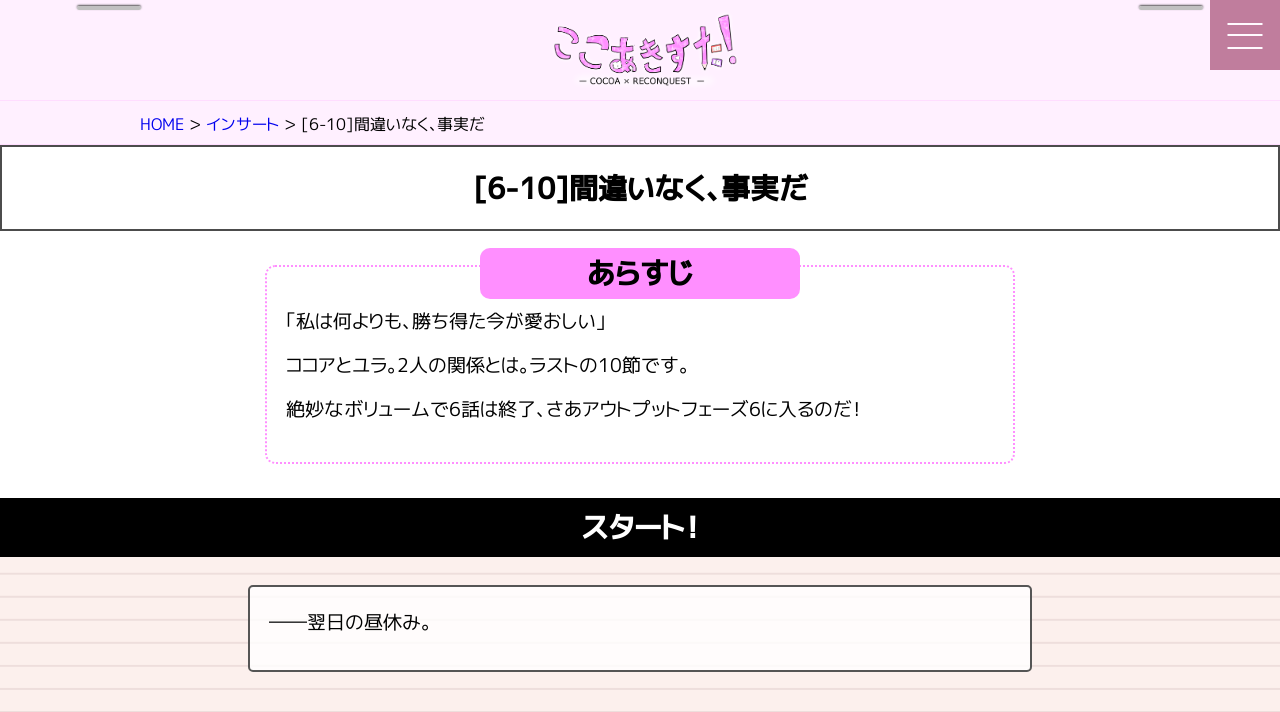

--- FILE ---
content_type: text/html; charset=UTF-8
request_url: https://cocoa.messay.jp/episode/6_10/
body_size: 14969
content:
<!DOCTYPE html>
<html lang="Ja">
  <head>
    <meta charset="utf-8">
    <meta name="viewport" content="width=device-width">
    <title>ここあきすた！</title>
    <script src="https://kit.fontawesome.com/d79adcd29b.js" crossorigin="anonymous"></script>
    
		<!-- All in One SEO 4.6.0 - aioseo.com -->
		<meta name="robots" content="noindex, max-snippet:-1, max-image-preview:large, max-video-preview:-1" />
		<link rel="canonical" href="https://cocoa.messay.jp/episode/6_10/" />
		<meta name="generator" content="All in One SEO (AIOSEO) 4.6.0" />
		<meta property="og:locale" content="ja_JP" />
		<meta property="og:site_name" content="ここあきすた！ - 四字熟語を携えて目指せ、強くてカッコいいヤンキー！　そんな具合で四字熟語学習ができちゃう新感覚メッセイコンテンツでございます。" />
		<meta property="og:type" content="article" />
		<meta property="og:title" content="[6-10]間違いなく、事実だ - ここあきすた！" />
		<meta property="og:url" content="https://cocoa.messay.jp/episode/6_10/" />
		<meta property="article:published_time" content="2023-01-26T17:38:32+00:00" />
		<meta property="article:modified_time" content="2023-03-03T17:19:26+00:00" />
		<meta name="twitter:card" content="summary_large_image" />
		<meta name="twitter:site" content="@kotahugu_messay" />
		<meta name="twitter:title" content="[6-10]間違いなく、事実だ - ここあきすた！" />
		<meta name="twitter:creator" content="@kotahugu_messay" />
		<meta name="twitter:image" content="https://cocoa.messay.jp/wp-content/uploads/2023/02/cocoafv_pc.png" />
		<script type="application/ld+json" class="aioseo-schema">
			{"@context":"https:\/\/schema.org","@graph":[{"@type":"BreadcrumbList","@id":"https:\/\/cocoa.messay.jp\/episode\/6_10\/#breadcrumblist","itemListElement":[{"@type":"ListItem","@id":"https:\/\/cocoa.messay.jp\/#listItem","position":1,"name":"\u5bb6","item":"https:\/\/cocoa.messay.jp\/","nextItem":"https:\/\/cocoa.messay.jp\/episode\/6_10\/#listItem"},{"@type":"ListItem","@id":"https:\/\/cocoa.messay.jp\/episode\/6_10\/#listItem","position":2,"name":"[6-10]\u9593\u9055\u3044\u306a\u304f\u3001\u4e8b\u5b9f\u3060","previousItem":"https:\/\/cocoa.messay.jp\/#listItem"}]},{"@type":"WebPage","@id":"https:\/\/cocoa.messay.jp\/episode\/6_10\/#webpage","url":"https:\/\/cocoa.messay.jp\/episode\/6_10\/","name":"[6-10]\u9593\u9055\u3044\u306a\u304f\u3001\u4e8b\u5b9f\u3060 - \u3053\u3053\u3042\u304d\u3059\u305f\uff01","inLanguage":"ja","isPartOf":{"@id":"https:\/\/cocoa.messay.jp\/#website"},"breadcrumb":{"@id":"https:\/\/cocoa.messay.jp\/episode\/6_10\/#breadcrumblist"},"image":{"@type":"ImageObject","url":"https:\/\/cocoa.messay.jp\/wp-content\/uploads\/2023\/02\/i0610.png","@id":"https:\/\/cocoa.messay.jp\/episode\/6_10\/#mainImage","width":400,"height":400},"primaryImageOfPage":{"@id":"https:\/\/cocoa.messay.jp\/episode\/6_10\/#mainImage"},"datePublished":"2023-01-27T02:38:32+09:00","dateModified":"2023-03-04T02:19:26+09:00"},{"@type":"WebSite","@id":"https:\/\/cocoa.messay.jp\/#website","url":"https:\/\/cocoa.messay.jp\/","name":"\u3053\u3053\u3042\u304d\u3059\u305f\uff01\uff08\u958b\u767a\u4e2d\uff09","description":"\u56db\u5b57\u719f\u8a9e\u3092\u643a\u3048\u3066\u76ee\u6307\u305b\u3001\u5f37\u304f\u3066\u30ab\u30c3\u30b3\u3044\u3044\u30e4\u30f3\u30ad\u30fc\uff01\u3000\u305d\u3093\u306a\u5177\u5408\u3067\u56db\u5b57\u719f\u8a9e\u5b66\u7fd2\u304c\u3067\u304d\u3061\u3083\u3046\u65b0\u611f\u899a\u30e1\u30c3\u30bb\u30a4\u30b3\u30f3\u30c6\u30f3\u30c4\u3067\u3054\u3056\u3044\u307e\u3059\u3002","inLanguage":"ja","publisher":{"@id":"https:\/\/cocoa.messay.jp\/#person"}}]}
		</script>
		<!-- All in One SEO -->

<link rel="alternate" title="oEmbed (JSON)" type="application/json+oembed" href="https://cocoa.messay.jp/wp-json/oembed/1.0/embed?url=https%3A%2F%2Fcocoa.messay.jp%2Fepisode%2F6_10%2F" />
<link rel="alternate" title="oEmbed (XML)" type="text/xml+oembed" href="https://cocoa.messay.jp/wp-json/oembed/1.0/embed?url=https%3A%2F%2Fcocoa.messay.jp%2Fepisode%2F6_10%2F&#038;format=xml" />
<style id='wp-img-auto-sizes-contain-inline-css' type='text/css'>
img:is([sizes=auto i],[sizes^="auto," i]){contain-intrinsic-size:3000px 1500px}
/*# sourceURL=wp-img-auto-sizes-contain-inline-css */
</style>
<style id='wp-emoji-styles-inline-css' type='text/css'>

	img.wp-smiley, img.emoji {
		display: inline !important;
		border: none !important;
		box-shadow: none !important;
		height: 1em !important;
		width: 1em !important;
		margin: 0 0.07em !important;
		vertical-align: -0.1em !important;
		background: none !important;
		padding: 0 !important;
	}
/*# sourceURL=wp-emoji-styles-inline-css */
</style>
<style id='wp-block-library-inline-css' type='text/css'>
:root{--wp-block-synced-color:#7a00df;--wp-block-synced-color--rgb:122,0,223;--wp-bound-block-color:var(--wp-block-synced-color);--wp-editor-canvas-background:#ddd;--wp-admin-theme-color:#007cba;--wp-admin-theme-color--rgb:0,124,186;--wp-admin-theme-color-darker-10:#006ba1;--wp-admin-theme-color-darker-10--rgb:0,107,160.5;--wp-admin-theme-color-darker-20:#005a87;--wp-admin-theme-color-darker-20--rgb:0,90,135;--wp-admin-border-width-focus:2px}@media (min-resolution:192dpi){:root{--wp-admin-border-width-focus:1.5px}}.wp-element-button{cursor:pointer}:root .has-very-light-gray-background-color{background-color:#eee}:root .has-very-dark-gray-background-color{background-color:#313131}:root .has-very-light-gray-color{color:#eee}:root .has-very-dark-gray-color{color:#313131}:root .has-vivid-green-cyan-to-vivid-cyan-blue-gradient-background{background:linear-gradient(135deg,#00d084,#0693e3)}:root .has-purple-crush-gradient-background{background:linear-gradient(135deg,#34e2e4,#4721fb 50%,#ab1dfe)}:root .has-hazy-dawn-gradient-background{background:linear-gradient(135deg,#faaca8,#dad0ec)}:root .has-subdued-olive-gradient-background{background:linear-gradient(135deg,#fafae1,#67a671)}:root .has-atomic-cream-gradient-background{background:linear-gradient(135deg,#fdd79a,#004a59)}:root .has-nightshade-gradient-background{background:linear-gradient(135deg,#330968,#31cdcf)}:root .has-midnight-gradient-background{background:linear-gradient(135deg,#020381,#2874fc)}:root{--wp--preset--font-size--normal:16px;--wp--preset--font-size--huge:42px}.has-regular-font-size{font-size:1em}.has-larger-font-size{font-size:2.625em}.has-normal-font-size{font-size:var(--wp--preset--font-size--normal)}.has-huge-font-size{font-size:var(--wp--preset--font-size--huge)}.has-text-align-center{text-align:center}.has-text-align-left{text-align:left}.has-text-align-right{text-align:right}.has-fit-text{white-space:nowrap!important}#end-resizable-editor-section{display:none}.aligncenter{clear:both}.items-justified-left{justify-content:flex-start}.items-justified-center{justify-content:center}.items-justified-right{justify-content:flex-end}.items-justified-space-between{justify-content:space-between}.screen-reader-text{border:0;clip-path:inset(50%);height:1px;margin:-1px;overflow:hidden;padding:0;position:absolute;width:1px;word-wrap:normal!important}.screen-reader-text:focus{background-color:#ddd;clip-path:none;color:#444;display:block;font-size:1em;height:auto;left:5px;line-height:normal;padding:15px 23px 14px;text-decoration:none;top:5px;width:auto;z-index:100000}html :where(.has-border-color){border-style:solid}html :where([style*=border-top-color]){border-top-style:solid}html :where([style*=border-right-color]){border-right-style:solid}html :where([style*=border-bottom-color]){border-bottom-style:solid}html :where([style*=border-left-color]){border-left-style:solid}html :where([style*=border-width]){border-style:solid}html :where([style*=border-top-width]){border-top-style:solid}html :where([style*=border-right-width]){border-right-style:solid}html :where([style*=border-bottom-width]){border-bottom-style:solid}html :where([style*=border-left-width]){border-left-style:solid}html :where(img[class*=wp-image-]){height:auto;max-width:100%}:where(figure){margin:0 0 1em}html :where(.is-position-sticky){--wp-admin--admin-bar--position-offset:var(--wp-admin--admin-bar--height,0px)}@media screen and (max-width:600px){html :where(.is-position-sticky){--wp-admin--admin-bar--position-offset:0px}}

/*# sourceURL=wp-block-library-inline-css */
</style><style id='global-styles-inline-css' type='text/css'>
:root{--wp--preset--aspect-ratio--square: 1;--wp--preset--aspect-ratio--4-3: 4/3;--wp--preset--aspect-ratio--3-4: 3/4;--wp--preset--aspect-ratio--3-2: 3/2;--wp--preset--aspect-ratio--2-3: 2/3;--wp--preset--aspect-ratio--16-9: 16/9;--wp--preset--aspect-ratio--9-16: 9/16;--wp--preset--color--black: #000000;--wp--preset--color--cyan-bluish-gray: #abb8c3;--wp--preset--color--white: #ffffff;--wp--preset--color--pale-pink: #f78da7;--wp--preset--color--vivid-red: #cf2e2e;--wp--preset--color--luminous-vivid-orange: #ff6900;--wp--preset--color--luminous-vivid-amber: #fcb900;--wp--preset--color--light-green-cyan: #7bdcb5;--wp--preset--color--vivid-green-cyan: #00d084;--wp--preset--color--pale-cyan-blue: #8ed1fc;--wp--preset--color--vivid-cyan-blue: #0693e3;--wp--preset--color--vivid-purple: #9b51e0;--wp--preset--gradient--vivid-cyan-blue-to-vivid-purple: linear-gradient(135deg,rgb(6,147,227) 0%,rgb(155,81,224) 100%);--wp--preset--gradient--light-green-cyan-to-vivid-green-cyan: linear-gradient(135deg,rgb(122,220,180) 0%,rgb(0,208,130) 100%);--wp--preset--gradient--luminous-vivid-amber-to-luminous-vivid-orange: linear-gradient(135deg,rgb(252,185,0) 0%,rgb(255,105,0) 100%);--wp--preset--gradient--luminous-vivid-orange-to-vivid-red: linear-gradient(135deg,rgb(255,105,0) 0%,rgb(207,46,46) 100%);--wp--preset--gradient--very-light-gray-to-cyan-bluish-gray: linear-gradient(135deg,rgb(238,238,238) 0%,rgb(169,184,195) 100%);--wp--preset--gradient--cool-to-warm-spectrum: linear-gradient(135deg,rgb(74,234,220) 0%,rgb(151,120,209) 20%,rgb(207,42,186) 40%,rgb(238,44,130) 60%,rgb(251,105,98) 80%,rgb(254,248,76) 100%);--wp--preset--gradient--blush-light-purple: linear-gradient(135deg,rgb(255,206,236) 0%,rgb(152,150,240) 100%);--wp--preset--gradient--blush-bordeaux: linear-gradient(135deg,rgb(254,205,165) 0%,rgb(254,45,45) 50%,rgb(107,0,62) 100%);--wp--preset--gradient--luminous-dusk: linear-gradient(135deg,rgb(255,203,112) 0%,rgb(199,81,192) 50%,rgb(65,88,208) 100%);--wp--preset--gradient--pale-ocean: linear-gradient(135deg,rgb(255,245,203) 0%,rgb(182,227,212) 50%,rgb(51,167,181) 100%);--wp--preset--gradient--electric-grass: linear-gradient(135deg,rgb(202,248,128) 0%,rgb(113,206,126) 100%);--wp--preset--gradient--midnight: linear-gradient(135deg,rgb(2,3,129) 0%,rgb(40,116,252) 100%);--wp--preset--font-size--small: 13px;--wp--preset--font-size--medium: 20px;--wp--preset--font-size--large: 36px;--wp--preset--font-size--x-large: 42px;--wp--preset--spacing--20: 0.44rem;--wp--preset--spacing--30: 0.67rem;--wp--preset--spacing--40: 1rem;--wp--preset--spacing--50: 1.5rem;--wp--preset--spacing--60: 2.25rem;--wp--preset--spacing--70: 3.38rem;--wp--preset--spacing--80: 5.06rem;--wp--preset--shadow--natural: 6px 6px 9px rgba(0, 0, 0, 0.2);--wp--preset--shadow--deep: 12px 12px 50px rgba(0, 0, 0, 0.4);--wp--preset--shadow--sharp: 6px 6px 0px rgba(0, 0, 0, 0.2);--wp--preset--shadow--outlined: 6px 6px 0px -3px rgb(255, 255, 255), 6px 6px rgb(0, 0, 0);--wp--preset--shadow--crisp: 6px 6px 0px rgb(0, 0, 0);}:where(.is-layout-flex){gap: 0.5em;}:where(.is-layout-grid){gap: 0.5em;}body .is-layout-flex{display: flex;}.is-layout-flex{flex-wrap: wrap;align-items: center;}.is-layout-flex > :is(*, div){margin: 0;}body .is-layout-grid{display: grid;}.is-layout-grid > :is(*, div){margin: 0;}:where(.wp-block-columns.is-layout-flex){gap: 2em;}:where(.wp-block-columns.is-layout-grid){gap: 2em;}:where(.wp-block-post-template.is-layout-flex){gap: 1.25em;}:where(.wp-block-post-template.is-layout-grid){gap: 1.25em;}.has-black-color{color: var(--wp--preset--color--black) !important;}.has-cyan-bluish-gray-color{color: var(--wp--preset--color--cyan-bluish-gray) !important;}.has-white-color{color: var(--wp--preset--color--white) !important;}.has-pale-pink-color{color: var(--wp--preset--color--pale-pink) !important;}.has-vivid-red-color{color: var(--wp--preset--color--vivid-red) !important;}.has-luminous-vivid-orange-color{color: var(--wp--preset--color--luminous-vivid-orange) !important;}.has-luminous-vivid-amber-color{color: var(--wp--preset--color--luminous-vivid-amber) !important;}.has-light-green-cyan-color{color: var(--wp--preset--color--light-green-cyan) !important;}.has-vivid-green-cyan-color{color: var(--wp--preset--color--vivid-green-cyan) !important;}.has-pale-cyan-blue-color{color: var(--wp--preset--color--pale-cyan-blue) !important;}.has-vivid-cyan-blue-color{color: var(--wp--preset--color--vivid-cyan-blue) !important;}.has-vivid-purple-color{color: var(--wp--preset--color--vivid-purple) !important;}.has-black-background-color{background-color: var(--wp--preset--color--black) !important;}.has-cyan-bluish-gray-background-color{background-color: var(--wp--preset--color--cyan-bluish-gray) !important;}.has-white-background-color{background-color: var(--wp--preset--color--white) !important;}.has-pale-pink-background-color{background-color: var(--wp--preset--color--pale-pink) !important;}.has-vivid-red-background-color{background-color: var(--wp--preset--color--vivid-red) !important;}.has-luminous-vivid-orange-background-color{background-color: var(--wp--preset--color--luminous-vivid-orange) !important;}.has-luminous-vivid-amber-background-color{background-color: var(--wp--preset--color--luminous-vivid-amber) !important;}.has-light-green-cyan-background-color{background-color: var(--wp--preset--color--light-green-cyan) !important;}.has-vivid-green-cyan-background-color{background-color: var(--wp--preset--color--vivid-green-cyan) !important;}.has-pale-cyan-blue-background-color{background-color: var(--wp--preset--color--pale-cyan-blue) !important;}.has-vivid-cyan-blue-background-color{background-color: var(--wp--preset--color--vivid-cyan-blue) !important;}.has-vivid-purple-background-color{background-color: var(--wp--preset--color--vivid-purple) !important;}.has-black-border-color{border-color: var(--wp--preset--color--black) !important;}.has-cyan-bluish-gray-border-color{border-color: var(--wp--preset--color--cyan-bluish-gray) !important;}.has-white-border-color{border-color: var(--wp--preset--color--white) !important;}.has-pale-pink-border-color{border-color: var(--wp--preset--color--pale-pink) !important;}.has-vivid-red-border-color{border-color: var(--wp--preset--color--vivid-red) !important;}.has-luminous-vivid-orange-border-color{border-color: var(--wp--preset--color--luminous-vivid-orange) !important;}.has-luminous-vivid-amber-border-color{border-color: var(--wp--preset--color--luminous-vivid-amber) !important;}.has-light-green-cyan-border-color{border-color: var(--wp--preset--color--light-green-cyan) !important;}.has-vivid-green-cyan-border-color{border-color: var(--wp--preset--color--vivid-green-cyan) !important;}.has-pale-cyan-blue-border-color{border-color: var(--wp--preset--color--pale-cyan-blue) !important;}.has-vivid-cyan-blue-border-color{border-color: var(--wp--preset--color--vivid-cyan-blue) !important;}.has-vivid-purple-border-color{border-color: var(--wp--preset--color--vivid-purple) !important;}.has-vivid-cyan-blue-to-vivid-purple-gradient-background{background: var(--wp--preset--gradient--vivid-cyan-blue-to-vivid-purple) !important;}.has-light-green-cyan-to-vivid-green-cyan-gradient-background{background: var(--wp--preset--gradient--light-green-cyan-to-vivid-green-cyan) !important;}.has-luminous-vivid-amber-to-luminous-vivid-orange-gradient-background{background: var(--wp--preset--gradient--luminous-vivid-amber-to-luminous-vivid-orange) !important;}.has-luminous-vivid-orange-to-vivid-red-gradient-background{background: var(--wp--preset--gradient--luminous-vivid-orange-to-vivid-red) !important;}.has-very-light-gray-to-cyan-bluish-gray-gradient-background{background: var(--wp--preset--gradient--very-light-gray-to-cyan-bluish-gray) !important;}.has-cool-to-warm-spectrum-gradient-background{background: var(--wp--preset--gradient--cool-to-warm-spectrum) !important;}.has-blush-light-purple-gradient-background{background: var(--wp--preset--gradient--blush-light-purple) !important;}.has-blush-bordeaux-gradient-background{background: var(--wp--preset--gradient--blush-bordeaux) !important;}.has-luminous-dusk-gradient-background{background: var(--wp--preset--gradient--luminous-dusk) !important;}.has-pale-ocean-gradient-background{background: var(--wp--preset--gradient--pale-ocean) !important;}.has-electric-grass-gradient-background{background: var(--wp--preset--gradient--electric-grass) !important;}.has-midnight-gradient-background{background: var(--wp--preset--gradient--midnight) !important;}.has-small-font-size{font-size: var(--wp--preset--font-size--small) !important;}.has-medium-font-size{font-size: var(--wp--preset--font-size--medium) !important;}.has-large-font-size{font-size: var(--wp--preset--font-size--large) !important;}.has-x-large-font-size{font-size: var(--wp--preset--font-size--x-large) !important;}
/*# sourceURL=global-styles-inline-css */
</style>

<style id='classic-theme-styles-inline-css' type='text/css'>
/*! This file is auto-generated */
.wp-block-button__link{color:#fff;background-color:#32373c;border-radius:9999px;box-shadow:none;text-decoration:none;padding:calc(.667em + 2px) calc(1.333em + 2px);font-size:1.125em}.wp-block-file__button{background:#32373c;color:#fff;text-decoration:none}
/*# sourceURL=/wp-includes/css/classic-themes.min.css */
</style>
<link rel='stylesheet' id='argument-css' href='https://cocoa.messay.jp/wp-content/themes/cocoa/scss/argument.css?ver=221202092233' type='text/css' media='all' />
<link rel='stylesheet' id='reset-css' href='https://cocoa.messay.jp/wp-content/themes/cocoa/scss/reset.css?ver=221202023647' type='text/css' media='all' />
<link rel='stylesheet' id='base-css' href='https://cocoa.messay.jp/wp-content/themes/cocoa/scss/base.css?ver=230123173649' type='text/css' media='all' />
<link rel='stylesheet' id='sidebar-css' href='https://cocoa.messay.jp/wp-content/themes/cocoa/scss/sidebar.css?ver=221202171823' type='text/css' media='all' />
<link rel='stylesheet' id='nav-css' href='https://cocoa.messay.jp/wp-content/themes/cocoa/scss/nav.css?ver=221211043712' type='text/css' media='all' />
<link rel='stylesheet' id='act-css' href='https://cocoa.messay.jp/wp-content/themes/cocoa/scss/act.css?ver=230126191148' type='text/css' media='all' />
<link rel='stylesheet' id='yojipage-css' href='https://cocoa.messay.jp/wp-content/themes/cocoa/scss/yojipage.css?ver=230123174022' type='text/css' media='all' />
<link rel='stylesheet' id='episode-css' href='https://cocoa.messay.jp/wp-content/themes/cocoa/scss/episode.css?ver=230221200959' type='text/css' media='all' />
<link rel='stylesheet' id='scene-css' href='https://cocoa.messay.jp/wp-content/themes/cocoa/scss/scene.css?ver=230221192220' type='text/css' media='all' />
<script type="text/javascript" src="https://cocoa.messay.jp/wp-content/themes/cocoa/js/drawer.js?ver=221211031604" id="navjs-js"></script>
<script type="text/javascript" src="https://cocoa.messay.jp/wp-content/themes/cocoa/js/act.js?ver=221113102827" id="actjs-js"></script>
<script type="text/javascript" src="https://cocoa.messay.jp/wp-content/themes/cocoa/js/scene.js?ver=221211045955" id="scenejs-js"></script>
<link rel="https://api.w.org/" href="https://cocoa.messay.jp/wp-json/" /><link rel="alternate" title="JSON" type="application/json" href="https://cocoa.messay.jp/wp-json/wp/v2/episode/981" /><link rel="EditURI" type="application/rsd+xml" title="RSD" href="https://cocoa.messay.jp/xmlrpc.php?rsd" />
<meta name="generator" content="WordPress 6.9" />
<link rel='shortlink' href='https://cocoa.messay.jp/?p=981' />
<link rel="icon" href="https://cocoa.messay.jp/wp-content/uploads/2023/02/cropped-cocoa_icon-32x32.png" sizes="32x32" />
<link rel="icon" href="https://cocoa.messay.jp/wp-content/uploads/2023/02/cropped-cocoa_icon-192x192.png" sizes="192x192" />
<link rel="apple-touch-icon" href="https://cocoa.messay.jp/wp-content/uploads/2023/02/cropped-cocoa_icon-180x180.png" />
<meta name="msapplication-TileImage" content="https://cocoa.messay.jp/wp-content/uploads/2023/02/cropped-cocoa_icon-270x270.png" />
  </head>
  <body class="wp-singular episode-template-default single single-episode postid-981 wp-theme-cocoa">
    <header>
      <div class="inner">
        <a href="https://cocoa.messay.jp/"><img src="https://cocoa.messay.jp/wp-content/themes/cocoa/images/cocoalogo.png" alt=""></a>
        
<!-- ハンバーガーアイコン -->
<div class="drawer__btn">
    <span></span>
    <span></span>
    <span></span>
</div>

<!-- オーバーレイ背景 -->
<div class="drawer__bg"></div>

<!-- ドロワーメニュー -->
<div class="drawer__menu">
    <!-- ここにメニューコンテンツを挿入 -->
    <ul class="drawer-menu-list">
    <ul class="drawer-menu-list"><li id="menu-item-68" class="menu-item menu-item-type-custom menu-item-object-custom menu-item-home menu-item-68"><a href="https://cocoa.messay.jp/">ホーム</a></li>
<li id="menu-item-70" class="menu-item menu-item-type-post_type menu-item-object-page menu-item-70"><a href="https://cocoa.messay.jp/about/">ここあきすた！とは？</a></li>
<li id="menu-item-69" class="menu-item menu-item-type-post_type menu-item-object-page menu-item-69"><a href="https://cocoa.messay.jp/characters/">キャラクター紹介</a></li>
<li id="menu-item-71" class="menu-item menu-item-type-custom menu-item-object-custom menu-item-71"><a href="https://cocoa.messay.jp/output">アウトプット</a></li>
<li id="menu-item-72" class="menu-item menu-item-type-custom menu-item-object-custom menu-item-72"><a href="https://cocoa.messay.jp/episode">エピソード</a></li>
<li id="menu-item-2117" class="menu-item menu-item-type-custom menu-item-object-custom menu-item-2117"><a href="https://cocoa.messay.jp/quest">問題集</a></li>
</ul>    </ul>
</div>      </div>
    </header>
      <div class="breadcrumbs" typeof="BreadcrumbList" vocab="https://schema.org/">
    <div class="inner">
        <!-- Breadcrumb NavXT 7.3.0 -->
<span property="itemListElement" typeof="ListItem"><a property="item" typeof="WebPage" title="Go to ここあきすた！." href="https://cocoa.messay.jp" class="home" ><span property="name">HOME</span></a><meta property="position" content="1"></span> &gt; <span property="itemListElement" typeof="ListItem"><a property="item" typeof="WebPage" title="インサートへ移動する" href="https://cocoa.messay.jp/episode/" class="archive post-episode-archive" ><span property="name">インサート</span></a><meta property="position" content="2"></span> &gt; <span property="itemListElement" typeof="ListItem"><span property="name" class="post post-episode current-item">[6-10]間違いなく、事実だ</span><meta property="url" content="https://cocoa.messay.jp/episode/6_10/"><meta property="position" content="3"></span>    </div>
</div><main>
  <div class="innerFull">
        <article class="article__episode">
      <h1>[6-10]間違いなく、事実だ</h1>
      <section class="description"><!-- description -->
        <div>
          <h2>あらすじ</h2>
        <p>｢私は何よりも、勝ち得た今が愛おしい｣</p>
<p>ココアとユラ。2人の関係とは。ラストの10節です。</p>
<p>絶妙なボリュームで6話は終了、さあアウトプットフェーズ6に入るのだ！</p>        </div>
      </section>
      <section class="content"><!-- content -->
        <h2>スタート！</h2>
        <div class="content__inner">
          
  <div class="scene">
    <div id="scenebg_gyokuseki" class="background"></div>
    <div class="wrap">
      
<div class="objectiveBox">
<p>――翌日の昼休み。</p>
</div>
<div class="act act-yura3">
    <div class="act__face">
      <img decoding="async" srcset="
      https://cocoa.messay.jp/wp-content/themes/cocoa/images/faces/yura3_small.png 400w,
      https://cocoa.messay.jp/wp-content/themes/cocoa/images/faces/yura3_medium.png 800w,
      https://cocoa.messay.jp/wp-content/themes/cocoa/images/faces/yura3_large.png 1024w" src="https://cocoa.messay.jp/wp-content/themes/cocoa/images/faces/yura3.png" alt="">
    </div>
    <div class="act__content">
      <div class="name">
        ユラ
      </div>
      <p><span class="big">ぶはははははは、四字熟語の勉強が捗るなぁあああハコちゃんよぉおおおおおお！！！</span></p>
    </div>
  </div>
<div class="act act-hako5">
    <div class="act__face">
      <img decoding="async" srcset="
      https://cocoa.messay.jp/wp-content/themes/cocoa/images/faces/hako5_small.png 400w,
      https://cocoa.messay.jp/wp-content/themes/cocoa/images/faces/hako5_medium.png 800w,
      https://cocoa.messay.jp/wp-content/themes/cocoa/images/faces/hako5_large.png 1024w" src="https://cocoa.messay.jp/wp-content/themes/cocoa/images/faces/hako5.png" alt="">
    </div>
    <div class="act__content">
      <div class="name">
        ハコ
      </div>
      <p>う、ウザったいッッ全く集中ができないなり……！！</p>
    </div>
  </div>
<div class="objectiveBox">
<p>生徒会室では薄ピンクの大惨事が拡がっていた。</p>
</div>
<div class="act act-cocoa6">
    <div class="act__face">
      <img decoding="async" srcset="
      https://cocoa.messay.jp/wp-content/themes/cocoa/images/faces/cocoa6_small.png 400w,
      https://cocoa.messay.jp/wp-content/themes/cocoa/images/faces/cocoa6_medium.png 800w,
      https://cocoa.messay.jp/wp-content/themes/cocoa/images/faces/cocoa6_large.png 1024w" src="https://cocoa.messay.jp/wp-content/themes/cocoa/images/faces/cocoa6.png" alt="">
    </div>
    <div class="act__content">
      <div class="name">
        ココア
      </div>
      <p>…………</p>
    </div>
  </div>
<div class="objectiveBox">
<p>ココアは当日全力でフォローを頑張ったものの、その後日のこの人のテンションがどうなるかとかは全く失念していたのであった。</p>
<p>結果、生徒会室どころか黑稜キャンパス、果てには白泉キャンパスでも小規模の大惨事が報告されていた。</p>
</div>
<div class="act act-cocoa5">
    <div class="act__face">
      <img decoding="async" srcset="
      https://cocoa.messay.jp/wp-content/themes/cocoa/images/faces/cocoa5_small.png 400w,
      https://cocoa.messay.jp/wp-content/themes/cocoa/images/faces/cocoa5_medium.png 800w,
      https://cocoa.messay.jp/wp-content/themes/cocoa/images/faces/cocoa5_large.png 1024w" src="https://cocoa.messay.jp/wp-content/themes/cocoa/images/faces/cocoa5.png" alt="">
    </div>
    <div class="act__content">
      <div class="name">
        ココア
      </div>
      <p>ツララ先輩ッ、今日黑稜では氷条参席が常ににっこにこで別ベクトルに怖いって騒がれてましたよ！！　表バージョンはどこに置いてきたんですかッ！！！</p>
    </div>
  </div>
<div class="act act-hako5">
    <div class="act__face">
      <img decoding="async" srcset="
      https://cocoa.messay.jp/wp-content/themes/cocoa/images/faces/hako5_small.png 400w,
      https://cocoa.messay.jp/wp-content/themes/cocoa/images/faces/hako5_medium.png 800w,
      https://cocoa.messay.jp/wp-content/themes/cocoa/images/faces/hako5_large.png 1024w" src="https://cocoa.messay.jp/wp-content/themes/cocoa/images/faces/hako5.png" alt="">
    </div>
    <div class="act__content">
      <div class="name">
        ハコ
      </div>
      <p>こ、黑稜だけじゃないなり……白泉でも貴方、通り魔のように笑顔ばら撒いてたでしょう！！　ソレを浴びた学生の9割が何らかのアレルギー症状を訴えて保健室に殺到したのですよ！！</p>
    </div>
  </div>
<div class="act act-yura3">
    <div class="act__face">
      <img decoding="async" srcset="
      https://cocoa.messay.jp/wp-content/themes/cocoa/images/faces/yura3_small.png 400w,
      https://cocoa.messay.jp/wp-content/themes/cocoa/images/faces/yura3_medium.png 800w,
      https://cocoa.messay.jp/wp-content/themes/cocoa/images/faces/yura3_large.png 1024w" src="https://cocoa.messay.jp/wp-content/themes/cocoa/images/faces/yura3.png" alt="">
    </div>
    <div class="act__content">
      <div class="name">
        ユラ
      </div>
      <p>何で私が満面スマイルで廊下を歩くと保健室が賑わうんだ？　まあ、良しとしよう！！　私は一夜越えてもなお上機嫌だからなぁぁぁ！！！</p>
    </div>
  </div>
<div class="act act-hako5">
    <div class="act__face">
      <img decoding="async" srcset="
      https://cocoa.messay.jp/wp-content/themes/cocoa/images/faces/hako5_small.png 400w,
      https://cocoa.messay.jp/wp-content/themes/cocoa/images/faces/hako5_medium.png 800w,
      https://cocoa.messay.jp/wp-content/themes/cocoa/images/faces/hako5_large.png 1024w" src="https://cocoa.messay.jp/wp-content/themes/cocoa/images/faces/hako5.png" alt="">
    </div>
    <div class="act__content">
      <div class="name">
        ハコ
      </div>
      <p>ヤバい、ナ行以降の四字熟語の使用例が全部鼻血系でまとめられています、昨日何があったのか知りませんがココア何とかするなり！！</p>
    </div>
  </div>
<div class="act act-cocoa6">
    <div class="act__face">
      <img decoding="async" srcset="
      https://cocoa.messay.jp/wp-content/themes/cocoa/images/faces/cocoa6_small.png 400w,
      https://cocoa.messay.jp/wp-content/themes/cocoa/images/faces/cocoa6_medium.png 800w,
      https://cocoa.messay.jp/wp-content/themes/cocoa/images/faces/cocoa6_large.png 1024w" src="https://cocoa.messay.jp/wp-content/themes/cocoa/images/faces/cocoa6.png" alt="">
    </div>
    <div class="act__content">
      <div class="name">
        ココア
      </div>
      <p>うっわコレは酷い……</p>
    </div>
  </div>
<div class="objectiveBox">
<p>ココア、今後の学習の精神を心配する。</p>
<p>取りあえずご満悦な参席を椅子に落ち着かせる。</p>
</div>
<div class="act act-cocoa6">
    <div class="act__face">
      <img decoding="async" srcset="
      https://cocoa.messay.jp/wp-content/themes/cocoa/images/faces/cocoa6_small.png 400w,
      https://cocoa.messay.jp/wp-content/themes/cocoa/images/faces/cocoa6_medium.png 800w,
      https://cocoa.messay.jp/wp-content/themes/cocoa/images/faces/cocoa6_large.png 1024w" src="https://cocoa.messay.jp/wp-content/themes/cocoa/images/faces/cocoa6.png" alt="">
    </div>
    <div class="act__content">
      <div class="name">
        ココア
      </div>
      <p>はいはい、じゃあ反省会というか、フォローアップでもしましょうかツララ先輩。今後の目標も定めないと</p>
    </div>
  </div>
<div class="act act-yura3">
    <div class="act__face">
      <img decoding="async" srcset="
      https://cocoa.messay.jp/wp-content/themes/cocoa/images/faces/yura3_small.png 400w,
      https://cocoa.messay.jp/wp-content/themes/cocoa/images/faces/yura3_medium.png 800w,
      https://cocoa.messay.jp/wp-content/themes/cocoa/images/faces/yura3_large.png 1024w" src="https://cocoa.messay.jp/wp-content/themes/cocoa/images/faces/yura3.png" alt="">
    </div>
    <div class="act__content">
      <div class="name">
        ユラ
      </div>
      <p>タマくんと夜を共にして一句詠む。今なら夢が叶う気がする</p>
    </div>
  </div>
<div class="act act-cocoa4">
    <div class="act__face">
      <img decoding="async" srcset="
      https://cocoa.messay.jp/wp-content/themes/cocoa/images/faces/cocoa4_small.png 400w,
      https://cocoa.messay.jp/wp-content/themes/cocoa/images/faces/cocoa4_medium.png 800w,
      https://cocoa.messay.jp/wp-content/themes/cocoa/images/faces/cocoa4_large.png 1024w" src="https://cocoa.messay.jp/wp-content/themes/cocoa/images/faces/cocoa4.png" alt="">
    </div>
    <div class="act__content">
      <div class="name">
        ココア
      </div>
      <p><span class="big">無 理 で す 。</span></p>
    </div>
  </div>
<div class="objectiveBox">
<p>こんなにはしゃいでいる先輩を見たことがない。</p>
<p>昨日のデート作戦は成功だったのであり、タマとの関係はどこか確実に進展した。交わすべき言葉も交わせた。</p>
<p>だからこそのこの笑顔。</p>
</div>
<div class="act act-cocoa1">
    <div class="act__face">
      <img decoding="async" srcset="
      https://cocoa.messay.jp/wp-content/themes/cocoa/images/faces/cocoa1_small.png 400w,
      https://cocoa.messay.jp/wp-content/themes/cocoa/images/faces/cocoa1_medium.png 800w,
      https://cocoa.messay.jp/wp-content/themes/cocoa/images/faces/cocoa1_large.png 1024w" src="https://cocoa.messay.jp/wp-content/themes/cocoa/images/faces/cocoa1.png" alt="">
    </div>
    <div class="act__content">
      <div class="name">
        ココア
      </div>
      <p>(本当に、タマ先輩のこと、大好きなんだなぁ――)</p>
    </div>
  </div>
<div class="objectiveBox">
<p>大好きという言葉では不足しているだろう。</p>
<p>次元の異なる、想像の届かない執着にして、信頼。</p>
<p>ユラにとっては、自分たちとタマとでは明らかな線引きがあるのだとココアは今更ながらに思った。</p>
</div>
<div class="act act-cocoa2">
    <div class="act__face">
      <img decoding="async" srcset="
      https://cocoa.messay.jp/wp-content/themes/cocoa/images/faces/cocoa2_small.png 400w,
      https://cocoa.messay.jp/wp-content/themes/cocoa/images/faces/cocoa2_medium.png 800w,
      https://cocoa.messay.jp/wp-content/themes/cocoa/images/faces/cocoa2_large.png 1024w" src="https://cocoa.messay.jp/wp-content/themes/cocoa/images/faces/cocoa2.png" alt="">
    </div>
    <div class="act__content">
      <div class="name">
        ココア
      </div>
      <p>…………</p>
    </div>
  </div>
<div class="act act-yura2">
    <div class="act__face">
      <img decoding="async" srcset="
      https://cocoa.messay.jp/wp-content/themes/cocoa/images/faces/yura2_small.png 400w,
      https://cocoa.messay.jp/wp-content/themes/cocoa/images/faces/yura2_medium.png 800w,
      https://cocoa.messay.jp/wp-content/themes/cocoa/images/faces/yura2_large.png 1024w" src="https://cocoa.messay.jp/wp-content/themes/cocoa/images/faces/yura2.png" alt="">
    </div>
    <div class="act__content">
      <div class="name">
        ユラ
      </div>
      <p>まあココアくんに方針は委ねるとしよう。やはりタマくんとの仲を調整するという繊細で即時対応の求められる役割となると、神がかったフォロースキルを有する君以外に任せられる気がしない</p>
    </div>
  </div>
<div class="act act-hako2">
    <div class="act__face">
      <img decoding="async" srcset="
      https://cocoa.messay.jp/wp-content/themes/cocoa/images/faces/hako2_small.png 400w,
      https://cocoa.messay.jp/wp-content/themes/cocoa/images/faces/hako2_medium.png 800w,
      https://cocoa.messay.jp/wp-content/themes/cocoa/images/faces/hako2_large.png 1024w" src="https://cocoa.messay.jp/wp-content/themes/cocoa/images/faces/hako2.png" alt="">
    </div>
    <div class="act__content">
      <div class="name">
        ハコ
      </div>
      <p>……まさか本当に、あの絶望的な溝を埋めてしまうとは</p>
    </div>
  </div>
<div class="act act-yura2">
    <div class="act__face">
      <img decoding="async" srcset="
      https://cocoa.messay.jp/wp-content/themes/cocoa/images/faces/yura2_small.png 400w,
      https://cocoa.messay.jp/wp-content/themes/cocoa/images/faces/yura2_medium.png 800w,
      https://cocoa.messay.jp/wp-content/themes/cocoa/images/faces/yura2_large.png 1024w" src="https://cocoa.messay.jp/wp-content/themes/cocoa/images/faces/yura2.png" alt="">
    </div>
    <div class="act__content">
      <div class="name">
        ユラ
      </div>
      <p>ふふ、確かにな。私はいつの間にか凄まじく重要な選択肢を通っていたのだな、君と盟約を結んで大正解だった。人生史上最大の英断といってもいい</p>
    </div>
  </div>
<div class="act act-cocoa1">
    <div class="act__face">
      <img decoding="async" srcset="
      https://cocoa.messay.jp/wp-content/themes/cocoa/images/faces/cocoa1_small.png 400w,
      https://cocoa.messay.jp/wp-content/themes/cocoa/images/faces/cocoa1_medium.png 800w,
      https://cocoa.messay.jp/wp-content/themes/cocoa/images/faces/cocoa1_large.png 1024w" src="https://cocoa.messay.jp/wp-content/themes/cocoa/images/faces/cocoa1.png" alt="">
    </div>
    <div class="act__content">
      <div class="name">
        ココア
      </div>
      <p>……盟友……</p>
    </div>
  </div>
<img fetchpriority="high" decoding="async" src="https://cocoa.messay.jp/wp-content/uploads/2023/01/4900f4b3e6865eca6db7d1eb45117ecf.png" alt="" width="4000" height="3000" class="alignnone size-full wp-image-1083" srcset="https://cocoa.messay.jp/wp-content/uploads/2023/01/4900f4b3e6865eca6db7d1eb45117ecf.png 4000w, https://cocoa.messay.jp/wp-content/uploads/2023/01/4900f4b3e6865eca6db7d1eb45117ecf-1000x750.png 1000w, https://cocoa.messay.jp/wp-content/uploads/2023/01/4900f4b3e6865eca6db7d1eb45117ecf-2000x1500.png 2000w, https://cocoa.messay.jp/wp-content/uploads/2023/01/4900f4b3e6865eca6db7d1eb45117ecf-1536x1152.png 1536w" sizes="(max-width: 4000px) 100vw, 4000px" />
<div class="objectiveBox">
<p>――本音を聞けるでしょう</p>
<p>不意に、ウミナリの言葉がこの時蘇った。</p>
</div>
<div class="act act-cocoa2">
    <div class="act__face">
      <img decoding="async" srcset="
      https://cocoa.messay.jp/wp-content/themes/cocoa/images/faces/cocoa2_small.png 400w,
      https://cocoa.messay.jp/wp-content/themes/cocoa/images/faces/cocoa2_medium.png 800w,
      https://cocoa.messay.jp/wp-content/themes/cocoa/images/faces/cocoa2_large.png 1024w" src="https://cocoa.messay.jp/wp-content/themes/cocoa/images/faces/cocoa2.png" alt="">
    </div>
    <div class="act__content">
      <div class="name">
        ココア
      </div>
      <p>……対立</p>
    </div>
  </div>
<div class="act act-yura2">
    <div class="act__face">
      <img decoding="async" srcset="
      https://cocoa.messay.jp/wp-content/themes/cocoa/images/faces/yura2_small.png 400w,
      https://cocoa.messay.jp/wp-content/themes/cocoa/images/faces/yura2_medium.png 800w,
      https://cocoa.messay.jp/wp-content/themes/cocoa/images/faces/yura2_large.png 1024w" src="https://cocoa.messay.jp/wp-content/themes/cocoa/images/faces/yura2.png" alt="">
    </div>
    <div class="act__content">
      <div class="name">
        ユラ
      </div>
      <p>ん？</p>
    </div>
  </div>
<div class="act act-cocoa1">
    <div class="act__face">
      <img decoding="async" srcset="
      https://cocoa.messay.jp/wp-content/themes/cocoa/images/faces/cocoa1_small.png 400w,
      https://cocoa.messay.jp/wp-content/themes/cocoa/images/faces/cocoa1_medium.png 800w,
      https://cocoa.messay.jp/wp-content/themes/cocoa/images/faces/cocoa1_large.png 1024w" src="https://cocoa.messay.jp/wp-content/themes/cocoa/images/faces/cocoa1.png" alt="">
    </div>
    <div class="act__content">
      <div class="name">
        ココア
      </div>
      <p>一応、なんか対立してるんですよね？　ツララ先輩のお家と、私の……</p>
    </div>
  </div>
<div class="act act-hako1">
    <div class="act__face">
      <img decoding="async" srcset="
      https://cocoa.messay.jp/wp-content/themes/cocoa/images/faces/hako1_small.png 400w,
      https://cocoa.messay.jp/wp-content/themes/cocoa/images/faces/hako1_medium.png 800w,
      https://cocoa.messay.jp/wp-content/themes/cocoa/images/faces/hako1_large.png 1024w" src="https://cocoa.messay.jp/wp-content/themes/cocoa/images/faces/hako1.png" alt="">
    </div>
    <div class="act__content">
      <div class="name">
        ハコ
      </div>
      <p>――！！</p>
    </div>
  </div>
<div class="act act-cocoa1">
    <div class="act__face">
      <img decoding="async" srcset="
      https://cocoa.messay.jp/wp-content/themes/cocoa/images/faces/cocoa1_small.png 400w,
      https://cocoa.messay.jp/wp-content/themes/cocoa/images/faces/cocoa1_medium.png 800w,
      https://cocoa.messay.jp/wp-content/themes/cocoa/images/faces/cocoa1_large.png 1024w" src="https://cocoa.messay.jp/wp-content/themes/cocoa/images/faces/cocoa1.png" alt="">
    </div>
    <div class="act__content">
      <div class="name">
        ココア
      </div>
      <p>私、その辺何にも知らなくてツララ先輩と仲良いつもりでいたんですけど……盟約とか結んで、いっぱい一緒に過ごして……私はソレで、本当に良かったと思います。コレが、&#8221;事実&#8221;です</p>
    </div>
  </div>
<div class="act act-yura1">
    <div class="act__face">
      <img decoding="async" srcset="
      https://cocoa.messay.jp/wp-content/themes/cocoa/images/faces/yura1_small.png 400w,
      https://cocoa.messay.jp/wp-content/themes/cocoa/images/faces/yura1_medium.png 800w,
      https://cocoa.messay.jp/wp-content/themes/cocoa/images/faces/yura1_large.png 1024w" src="https://cocoa.messay.jp/wp-content/themes/cocoa/images/faces/yura1.png" alt="">
    </div>
    <div class="act__content">
      <div class="name">
        ユラ
      </div>
      <p>…………</p>
    </div>
  </div>
<div class="act act-cocoa2">
    <div class="act__face">
      <img decoding="async" srcset="
      https://cocoa.messay.jp/wp-content/themes/cocoa/images/faces/cocoa2_small.png 400w,
      https://cocoa.messay.jp/wp-content/themes/cocoa/images/faces/cocoa2_medium.png 800w,
      https://cocoa.messay.jp/wp-content/themes/cocoa/images/faces/cocoa2_large.png 1024w" src="https://cocoa.messay.jp/wp-content/themes/cocoa/images/faces/cocoa2.png" alt="">
    </div>
    <div class="act__content">
      <div class="name">
        ココア
      </div>
      <p>……ツララ先輩は、どうなんですか？　私という、存在は……ツララ先輩にとって――</p>
    </div>
  </div>
<div class="objectiveBox">
<p>ココアは、戻れないことを訊いた。</p>
<p>自らもまた彼女と同じように、目標がある故に。</p>
<p>前を向く、その証を大事にする選択。</p>
<p>大はしゃぎ大惨事の空気もこの時ばかりは消失して、これまた大きく静寂する。</p>
</div>
<div class="act act-hako1">
    <div class="act__face">
      <img decoding="async" srcset="
      https://cocoa.messay.jp/wp-content/themes/cocoa/images/faces/hako1_small.png 400w,
      https://cocoa.messay.jp/wp-content/themes/cocoa/images/faces/hako1_medium.png 800w,
      https://cocoa.messay.jp/wp-content/themes/cocoa/images/faces/hako1_large.png 1024w" src="https://cocoa.messay.jp/wp-content/themes/cocoa/images/faces/hako1.png" alt="">
    </div>
    <div class="act__content">
      <div class="name">
        ハコ
      </div>
      <p>…………</p>
    </div>
  </div>
<div class="act act-yura2">
    <div class="act__face">
      <img decoding="async" srcset="
      https://cocoa.messay.jp/wp-content/themes/cocoa/images/faces/yura2_small.png 400w,
      https://cocoa.messay.jp/wp-content/themes/cocoa/images/faces/yura2_medium.png 800w,
      https://cocoa.messay.jp/wp-content/themes/cocoa/images/faces/yura2_large.png 1024w" src="https://cocoa.messay.jp/wp-content/themes/cocoa/images/faces/yura2.png" alt="">
    </div>
    <div class="act__content">
      <div class="name">
        ユラ
      </div>
      <p>……ふっ……何をクソ真面目な顔で訊くかと思えば……</p>
    </div>
  </div>
<div class="objectiveBox">
<p>かなりガチの問い。何かが変わるかもしれない、一種の恐怖を引っ提げて叩き出したココアの覚悟である。</p>
<p>それに対してユラは呆れ返るように笑った。</p>
</div>
<div class="act act-cocoa2">
    <div class="act__face">
      <img decoding="async" srcset="
      https://cocoa.messay.jp/wp-content/themes/cocoa/images/faces/cocoa2_small.png 400w,
      https://cocoa.messay.jp/wp-content/themes/cocoa/images/faces/cocoa2_medium.png 800w,
      https://cocoa.messay.jp/wp-content/themes/cocoa/images/faces/cocoa2_large.png 1024w" src="https://cocoa.messay.jp/wp-content/themes/cocoa/images/faces/cocoa2.png" alt="">
    </div>
    <div class="act__content">
      <div class="name">
        ココア
      </div>
      <p>えっ……</p>
    </div>
  </div>
<div class="act act-yura1">
    <div class="act__face">
      <img decoding="async" srcset="
      https://cocoa.messay.jp/wp-content/themes/cocoa/images/faces/yura1_small.png 400w,
      https://cocoa.messay.jp/wp-content/themes/cocoa/images/faces/yura1_medium.png 800w,
      https://cocoa.messay.jp/wp-content/themes/cocoa/images/faces/yura1_large.png 1024w" src="https://cocoa.messay.jp/wp-content/themes/cocoa/images/faces/yura1.png" alt="">
    </div>
    <div class="act__content">
      <div class="name">
        ユラ
      </div>
      <p>ウミナリに何か囁かれたか？　アイツはしょーもないことばかり気にしている節があるからな。あの父の堅物っぷりでも遂に遅れて遺伝してきたか？</p>
    </div>
  </div>
<div class="act act-cocoa2">
    <div class="act__face">
      <img decoding="async" srcset="
      https://cocoa.messay.jp/wp-content/themes/cocoa/images/faces/cocoa2_small.png 400w,
      https://cocoa.messay.jp/wp-content/themes/cocoa/images/faces/cocoa2_medium.png 800w,
      https://cocoa.messay.jp/wp-content/themes/cocoa/images/faces/cocoa2_large.png 1024w" src="https://cocoa.messay.jp/wp-content/themes/cocoa/images/faces/cocoa2.png" alt="">
    </div>
    <div class="act__content">
      <div class="name">
        ココア
      </div>
      <p>いや、コレは私の……！</p>
    </div>
  </div>
<div class="act act-yura1">
    <div class="act__face">
      <img decoding="async" srcset="
      https://cocoa.messay.jp/wp-content/themes/cocoa/images/faces/yura1_small.png 400w,
      https://cocoa.messay.jp/wp-content/themes/cocoa/images/faces/yura1_medium.png 800w,
      https://cocoa.messay.jp/wp-content/themes/cocoa/images/faces/yura1_large.png 1024w" src="https://cocoa.messay.jp/wp-content/themes/cocoa/images/faces/yura1.png" alt="">
    </div>
    <div class="act__content">
      <div class="name">
        ユラ
      </div>
      <p>確かに確執のようなものが、あるらしいな。私の見た感じでは……私の父親が露骨に井伊を嫌悪している、それもあって藍澤グループは民警には一切頼らずに本来中立であるべきWKBのスポンサーにまでなって味方にしているくらいだ</p>
    </div>
  </div>
<div class="act act-cocoa2">
    <div class="act__face">
      <img decoding="async" srcset="
      https://cocoa.messay.jp/wp-content/themes/cocoa/images/faces/cocoa2_small.png 400w,
      https://cocoa.messay.jp/wp-content/themes/cocoa/images/faces/cocoa2_medium.png 800w,
      https://cocoa.messay.jp/wp-content/themes/cocoa/images/faces/cocoa2_large.png 1024w" src="https://cocoa.messay.jp/wp-content/themes/cocoa/images/faces/cocoa2.png" alt="">
    </div>
    <div class="act__content">
      <div class="name">
        ココア
      </div>
      <p>！！　やっぱり、そういうのが……</p>
    </div>
  </div>
<div class="act act-yura2">
    <div class="act__face">
      <img decoding="async" srcset="
      https://cocoa.messay.jp/wp-content/themes/cocoa/images/faces/yura2_small.png 400w,
      https://cocoa.messay.jp/wp-content/themes/cocoa/images/faces/yura2_medium.png 800w,
      https://cocoa.messay.jp/wp-content/themes/cocoa/images/faces/yura2_large.png 1024w" src="https://cocoa.messay.jp/wp-content/themes/cocoa/images/faces/yura2.png" alt="">
    </div>
    <div class="act__content">
      <div class="name">
        ユラ
      </div>
      <p>しかしソレは私と君には、ほぼほぼ関係無いことじゃないか？</p>
    </div>
  </div>
<div class="act act-cocoa2">
    <div class="act__face">
      <img decoding="async" srcset="
      https://cocoa.messay.jp/wp-content/themes/cocoa/images/faces/cocoa2_small.png 400w,
      https://cocoa.messay.jp/wp-content/themes/cocoa/images/faces/cocoa2_medium.png 800w,
      https://cocoa.messay.jp/wp-content/themes/cocoa/images/faces/cocoa2_large.png 1024w" src="https://cocoa.messay.jp/wp-content/themes/cocoa/images/faces/cocoa2.png" alt="">
    </div>
    <div class="act__content">
      <div class="name">
        ココア
      </div>
      <p>…………え？</p>
    </div>
  </div>
<div class="objectiveBox">
<p>ユラは呆気なくそんなことを言った。</p>
</div>
<div class="act act-yura2">
    <div class="act__face">
      <img decoding="async" srcset="
      https://cocoa.messay.jp/wp-content/themes/cocoa/images/faces/yura2_small.png 400w,
      https://cocoa.messay.jp/wp-content/themes/cocoa/images/faces/yura2_medium.png 800w,
      https://cocoa.messay.jp/wp-content/themes/cocoa/images/faces/yura2_large.png 1024w" src="https://cocoa.messay.jp/wp-content/themes/cocoa/images/faces/yura2.png" alt="">
    </div>
    <div class="act__content">
      <div class="name">
        ユラ
      </div>
      <p>何であれ、周りの大人が強く言ってこないということは、束縛されるべき理由には値しない、つまり大したことではないと判断していいんだろう。私はこれ以上、無駄に本心を閉じ込められたくはないからな</p>
    </div>
  </div>
<div class="act act-cocoa2">
    <div class="act__face">
      <img decoding="async" srcset="
      https://cocoa.messay.jp/wp-content/themes/cocoa/images/faces/cocoa2_small.png 400w,
      https://cocoa.messay.jp/wp-content/themes/cocoa/images/faces/cocoa2_medium.png 800w,
      https://cocoa.messay.jp/wp-content/themes/cocoa/images/faces/cocoa2_large.png 1024w" src="https://cocoa.messay.jp/wp-content/themes/cocoa/images/faces/cocoa2.png" alt="">
    </div>
    <div class="act__content">
      <div class="name">
        ココア
      </div>
      <p>……ツララ先輩</p>
    </div>
  </div>
<div class="objectiveBox">
<p>呆気なく。滞ることなく。</p>
<p>縛られないユラは語ってみせた。</p>
</div>
<div class="act act-yura2">
    <div class="act__face">
      <img decoding="async" srcset="
      https://cocoa.messay.jp/wp-content/themes/cocoa/images/faces/yura2_small.png 400w,
      https://cocoa.messay.jp/wp-content/themes/cocoa/images/faces/yura2_medium.png 800w,
      https://cocoa.messay.jp/wp-content/themes/cocoa/images/faces/yura2_large.png 1024w" src="https://cocoa.messay.jp/wp-content/themes/cocoa/images/faces/yura2.png" alt="">
    </div>
    <div class="act__content">
      <div class="name">
        ユラ
      </div>
      <p>私は何よりも、勝ち得た今が愛おしい。君も、海賊王も……一応バ会長も入れておいてやろう、こうやって玉席としてテキトウに暇を潰して、一生使わなそうな四字熟語の勉強なんてして、たまにプライベートに外で遊んで。こんなの、少し前じゃ1つとして有り得なかったんだ。どうして、またこの今を捨てる必要がある？</p>
    </div>
  </div>
<div class="act act-cocoa2">
    <div class="act__face">
      <img decoding="async" srcset="
      https://cocoa.messay.jp/wp-content/themes/cocoa/images/faces/cocoa2_small.png 400w,
      https://cocoa.messay.jp/wp-content/themes/cocoa/images/faces/cocoa2_medium.png 800w,
      https://cocoa.messay.jp/wp-content/themes/cocoa/images/faces/cocoa2_large.png 1024w" src="https://cocoa.messay.jp/wp-content/themes/cocoa/images/faces/cocoa2.png" alt="">
    </div>
    <div class="act__content">
      <div class="name">
        ココア
      </div>
      <p>…………</p>
    </div>
  </div>
<div class="objectiveBox">
<p>それもまた、１つの覚悟・決心であった。</p>
<p>自分の眼前で今、確かに彼女の事実が語られているのだと……。</p>
</div>
<div class="act act-yura2">
    <div class="act__face">
      <img decoding="async" srcset="
      https://cocoa.messay.jp/wp-content/themes/cocoa/images/faces/yura2_small.png 400w,
      https://cocoa.messay.jp/wp-content/themes/cocoa/images/faces/yura2_medium.png 800w,
      https://cocoa.messay.jp/wp-content/themes/cocoa/images/faces/yura2_large.png 1024w" src="https://cocoa.messay.jp/wp-content/themes/cocoa/images/faces/yura2.png" alt="">
    </div>
    <div class="act__content">
      <div class="name">
        ユラ
      </div>
      <p>私は――前を向く。赦せないモノは赦せないが、これからはココアくんを多少は見倣って花畑を心掛けるさ。でなければタマくんが私にしてくれた事の価値が死んでしまう。ソレだけは絶対、有り得ない</p>
    </div>
  </div>
<div class="act act-cocoa1">
    <div class="act__face">
      <img decoding="async" srcset="
      https://cocoa.messay.jp/wp-content/themes/cocoa/images/faces/cocoa1_small.png 400w,
      https://cocoa.messay.jp/wp-content/themes/cocoa/images/faces/cocoa1_medium.png 800w,
      https://cocoa.messay.jp/wp-content/themes/cocoa/images/faces/cocoa1_large.png 1024w" src="https://cocoa.messay.jp/wp-content/themes/cocoa/images/faces/cocoa1.png" alt="">
    </div>
    <div class="act__content">
      <div class="name">
        ココア
      </div>
      <p>……。そう……ですか</p>
    </div>
  </div>
<div class="objectiveBox">
<p>しっかりと、ココアは受け取る。だからこそ、考えるまでもなく思うこともできる。</p>
<p>――この人、思っていた以上に快闊を決め込んでいるんだな。</p>
<p>侍従が言っちゃってたように、いっそアホなくらいに。</p>
<p>本当のことを、晒している。</p>
</div>
<div class="act act-cocoa1">
    <div class="act__face">
      <img decoding="async" srcset="
      https://cocoa.messay.jp/wp-content/themes/cocoa/images/faces/cocoa1_small.png 400w,
      https://cocoa.messay.jp/wp-content/themes/cocoa/images/faces/cocoa1_medium.png 800w,
      https://cocoa.messay.jp/wp-content/themes/cocoa/images/faces/cocoa1_large.png 1024w" src="https://cocoa.messay.jp/wp-content/themes/cocoa/images/faces/cocoa1.png" alt="">
    </div>
    <div class="act__content">
      <div class="name">
        ココア
      </div>
      <p>………………</p>
    </div>
  </div>
<div class="objectiveBox">
<p>勇気を出したことは。これまで積み重なった時間は。</p>
<p>間違いじゃなかった、と――</p>
</div>
<div class="act act-cocoa2">
    <div class="act__face">
      <img decoding="async" srcset="
      https://cocoa.messay.jp/wp-content/themes/cocoa/images/faces/cocoa2_small.png 400w,
      https://cocoa.messay.jp/wp-content/themes/cocoa/images/faces/cocoa2_medium.png 800w,
      https://cocoa.messay.jp/wp-content/themes/cocoa/images/faces/cocoa2_large.png 1024w" src="https://cocoa.messay.jp/wp-content/themes/cocoa/images/faces/cocoa2.png" alt="">
    </div>
    <div class="act__content">
      <div class="name">
        ココア
      </div>
      <p>……でも、ダメですよ</p>
    </div>
  </div>
<div class="act act-yura1">
    <div class="act__face">
      <img decoding="async" srcset="
      https://cocoa.messay.jp/wp-content/themes/cocoa/images/faces/yura1_small.png 400w,
      https://cocoa.messay.jp/wp-content/themes/cocoa/images/faces/yura1_medium.png 800w,
      https://cocoa.messay.jp/wp-content/themes/cocoa/images/faces/yura1_large.png 1024w" src="https://cocoa.messay.jp/wp-content/themes/cocoa/images/faces/yura1.png" alt="">
    </div>
    <div class="act__content">
      <div class="name">
        ユラ
      </div>
      <p>ん？</p>
    </div>
  </div>
<div class="act act-cocoa4">
    <div class="act__face">
      <img decoding="async" srcset="
      https://cocoa.messay.jp/wp-content/themes/cocoa/images/faces/cocoa4_small.png 400w,
      https://cocoa.messay.jp/wp-content/themes/cocoa/images/faces/cocoa4_medium.png 800w,
      https://cocoa.messay.jp/wp-content/themes/cocoa/images/faces/cocoa4_large.png 1024w" src="https://cocoa.messay.jp/wp-content/themes/cocoa/images/faces/cocoa4.png" alt="">
    </div>
    <div class="act__content">
      <div class="name">
        ココア
      </div>
      <p>ツララ先輩がすっっごく今日暴れてるお陰で、タマ先輩が教室でメンタル死にそうになってたんですから。多分アレ、原因は分からないけど自分に責任あるんじゃって思い込んでますよ</p>
    </div>
  </div>
<div class="act act-yura4">
    <div class="act__face">
      <img decoding="async" srcset="
      https://cocoa.messay.jp/wp-content/themes/cocoa/images/faces/yura4_small.png 400w,
      https://cocoa.messay.jp/wp-content/themes/cocoa/images/faces/yura4_medium.png 800w,
      https://cocoa.messay.jp/wp-content/themes/cocoa/images/faces/yura4_large.png 1024w" src="https://cocoa.messay.jp/wp-content/themes/cocoa/images/faces/yura4.png" alt="">
    </div>
    <div class="act__content">
      <div class="name">
        ユラ
      </div>
      <p><span class="big">マジでぇええええ！？！？</span></p>
    </div>
  </div>
<div class="objectiveBox">
<p>シリアス崩壊。</p>
<p>再び局所的にダメな先輩の雄叫びが生徒会室の備品を揺らすくらいに騒がしくする。</p>
</div>
<div class="act act-cocoa1">
    <div class="act__face">
      <img decoding="async" srcset="
      https://cocoa.messay.jp/wp-content/themes/cocoa/images/faces/cocoa1_small.png 400w,
      https://cocoa.messay.jp/wp-content/themes/cocoa/images/faces/cocoa1_medium.png 800w,
      https://cocoa.messay.jp/wp-content/themes/cocoa/images/faces/cocoa1_large.png 1024w" src="https://cocoa.messay.jp/wp-content/themes/cocoa/images/faces/cocoa1.png" alt="">
    </div>
    <div class="act__content">
      <div class="name">
        ココア
      </div>
      <p>方針というか目標というか、まずはタマ先輩に謝りましょうね。本日の愚行の弁解です</p>
    </div>
  </div>
<div class="act act-yura1">
    <div class="act__face">
      <img decoding="async" srcset="
      https://cocoa.messay.jp/wp-content/themes/cocoa/images/faces/yura1_small.png 400w,
      https://cocoa.messay.jp/wp-content/themes/cocoa/images/faces/yura1_medium.png 800w,
      https://cocoa.messay.jp/wp-content/themes/cocoa/images/faces/yura1_large.png 1024w" src="https://cocoa.messay.jp/wp-content/themes/cocoa/images/faces/yura1.png" alt="">
    </div>
    <div class="act__content">
      <div class="name">
        ユラ
      </div>
      <p>ち、直接話しかけに行けというのか！？　いやいや、ソレ……真面目に考えて無理じゃね、だってタマくんと会話するって……昨日アレだけのお膳立てがあってようやっと勇気が足りたのに、ちょっとキツくないか……？</p>
    </div>
  </div>
<div class="act act-cocoa1">
    <div class="act__face">
      <img decoding="async" srcset="
      https://cocoa.messay.jp/wp-content/themes/cocoa/images/faces/cocoa1_small.png 400w,
      https://cocoa.messay.jp/wp-content/themes/cocoa/images/faces/cocoa1_medium.png 800w,
      https://cocoa.messay.jp/wp-content/themes/cocoa/images/faces/cocoa1_large.png 1024w" src="https://cocoa.messay.jp/wp-content/themes/cocoa/images/faces/cocoa1.png" alt="">
    </div>
    <div class="act__content">
      <div class="name">
        ココア
      </div>
      <p>私が、一緒に釈明しに行きます。これじゃダメですか？</p>
    </div>
  </div>
<div class="act act-yura3">
    <div class="act__face">
      <img decoding="async" srcset="
      https://cocoa.messay.jp/wp-content/themes/cocoa/images/faces/yura3_small.png 400w,
      https://cocoa.messay.jp/wp-content/themes/cocoa/images/faces/yura3_medium.png 800w,
      https://cocoa.messay.jp/wp-content/themes/cocoa/images/faces/yura3_large.png 1024w" src="https://cocoa.messay.jp/wp-content/themes/cocoa/images/faces/yura3.png" alt="">
    </div>
    <div class="act__content">
      <div class="name">
        ユラ
      </div>
      <p><span class="big">君ホント女神に見えてきたよ！！　タマくんの次にだけどなッ！！　ココアくんもう大好き！！！</span></p>
    </div>
  </div>
<div class="act act-cocoa4">
    <div class="act__face">
      <img decoding="async" srcset="
      https://cocoa.messay.jp/wp-content/themes/cocoa/images/faces/cocoa4_small.png 400w,
      https://cocoa.messay.jp/wp-content/themes/cocoa/images/faces/cocoa4_medium.png 800w,
      https://cocoa.messay.jp/wp-content/themes/cocoa/images/faces/cocoa4_large.png 1024w" src="https://cocoa.messay.jp/wp-content/themes/cocoa/images/faces/cocoa4.png" alt="">
    </div>
    <div class="act__content">
      <div class="name">
        ココア
      </div>
      <p>うわっ、ちょ、いきなり抱きつかないでください鼻血の気配がする！！！　……わ、私だって……<span class="big">ツララ先輩大好きですよもーう！！</span></p>
    </div>
  </div>
<div class="objectiveBox">
<p>本日も生徒会室における氷条の姫君は総じて暑苦しい及び見苦しい融けっぷりを満喫する。</p>
<p>そしてそんな先輩の全裸旅路に巻き込まれる形で、本日もココアは苦笑する。</p>
<p>この日常は、事実である。</p>
</div>
<img decoding="async" src="https://cocoa.messay.jp/wp-content/uploads/2023/01/f224d49f05d68190b110acc33e26ca05.png" alt="" width="4000" height="3000" class="alignnone size-full wp-image-1079" srcset="https://cocoa.messay.jp/wp-content/uploads/2023/01/f224d49f05d68190b110acc33e26ca05.png 4000w, https://cocoa.messay.jp/wp-content/uploads/2023/01/f224d49f05d68190b110acc33e26ca05-1000x750.png 1000w, https://cocoa.messay.jp/wp-content/uploads/2023/01/f224d49f05d68190b110acc33e26ca05-2000x1500.png 2000w, https://cocoa.messay.jp/wp-content/uploads/2023/01/f224d49f05d68190b110acc33e26ca05-1536x1152.png 1536w" sizes="(max-width: 4000px) 100vw, 4000px" />
<div class="act act-yura2">
    <div class="act__face">
      <img decoding="async" srcset="
      https://cocoa.messay.jp/wp-content/themes/cocoa/images/faces/yura2_small.png 400w,
      https://cocoa.messay.jp/wp-content/themes/cocoa/images/faces/yura2_medium.png 800w,
      https://cocoa.messay.jp/wp-content/themes/cocoa/images/faces/yura2_large.png 1024w" src="https://cocoa.messay.jp/wp-content/themes/cocoa/images/faces/yura2.png" alt="">
    </div>
    <div class="act__content">
      <div class="name">
        ユラ
      </div>
      <p>……ああ。大好きだよ、間違いなく、事実だ――</p>
    </div>
  </div>
<span style="display:block; height:100vh; width: 100px;"></span>
<div class="act act-hako1">
    <div class="act__face">
      <img decoding="async" srcset="
      https://cocoa.messay.jp/wp-content/themes/cocoa/images/faces/hako1_small.png 400w,
      https://cocoa.messay.jp/wp-content/themes/cocoa/images/faces/hako1_medium.png 800w,
      https://cocoa.messay.jp/wp-content/themes/cocoa/images/faces/hako1_large.png 1024w" src="https://cocoa.messay.jp/wp-content/themes/cocoa/images/faces/hako1.png" alt="">
    </div>
    <div class="act__content">
      <div class="name">
        ハコ
      </div>
      <p>……赦せないモノは、赦せない……ですか</p>
    </div>
  </div>


    </div>
  </div>

          
        </div>
      </section>
    </article>
    <aside class="aside__episode">
      <h2>つづく！</h2>
      <section class="finish"><!-- finish -->
        <h3>声を聞かせて！</h3>
        <div class="sns">
          <div class="sns__container">
  <a class="sns__twitter" href="https://twitter.com/share?url=https://cocoa.messay.jp/episode/6_10/&text=[6-10]間違いなく、事実だ" target="_blank" rel="nofollow noopener">
    <i class="fab fa-twitter-square"></i>
  </a>
  <a class="sns__facebook" href="http://www.facebook.com/share.php?u=https://cocoa.messay.jp/episode/6_10/" target="_blank" rel="nofollow noopener">
    <i class="fab fa-facebook-square"></i>
  </a>
  <a class="sns__pocket" href="http://getpocket.com/edit?url=https://cocoa.messay.jp/episode/6_10/&title=[6-10]間違いなく、事実だ" target="_blank" rel="nofollow noopener">
    <i class="fab fa-get-pocket"></i>
  </a>
  <a class="sns__line" href="https://social-plugins.line.me/lineit/share?url=https://cocoa.messay.jp/episode/6_10/" target="_blank" rel="nofollow noopener">
    <i class="fab fa-line"></i>
  </a>
</div>
        </div>
        <div class="scene">
          <div id="scenebg_black" class="background"></div>
          <div class="wrap">
            <h3>次のお話は...</h3>
            <div id="prev_next" class="clearfix">
              <a href="https://cocoa.messay.jp/episode/6_09/" title="[6-09]私の一番大切な人なんだ" id="prev" class="clearfix">
                    <div id="prev_title">PREV</div>
                    <img width="96" height="96" src="https://cocoa.messay.jp/wp-content/uploads/2023/02/i0609.png" class="attachment-thumbnail size-thumbnail wp-post-image" alt="" decoding="async" srcset="https://cocoa.messay.jp/wp-content/uploads/2023/02/i0609.png 400w, https://cocoa.messay.jp/wp-content/uploads/2023/02/i0609-60x60.png 60w" sizes="(max-width: 96px) 100vw, 96px" />
                    <p>[6-09]私の一番大切な人なんだ</p></a><a href="https://cocoa.messay.jp/episode/7_01/" title="[7-01]無意味な匣" id="next" class="clearfix">
                    <div id="next_title">NEXT</div>
                    <img width="96" height="96" src="https://cocoa.messay.jp/wp-content/uploads/2023/02/i0701.png" class="attachment-thumbnail size-thumbnail wp-post-image" alt="" decoding="async" loading="lazy" srcset="https://cocoa.messay.jp/wp-content/uploads/2023/02/i0701.png 400w, https://cocoa.messay.jp/wp-content/uploads/2023/02/i0701-60x60.png 60w" sizes="auto, (max-width: 96px) 100vw, 96px" />
                    <p>[7-01]無意味な匣</p></a>            </div><!-- /#prev_next -->
          </div>
        </div>
                <h3>関連エピソード！</h3>
        <ul class="relateds">
                              <li><a href="https://cocoa.messay.jp/episode/6_01/" class="relateds__link">
            <figure><img src="https://cocoa.messay.jp/wp-content/uploads/2023/02/i0601.png" alt=""></figure>            <h4>[6-01]ボロボロのちり紙</h4>
        </a></li>
                                    <li><a href="https://cocoa.messay.jp/episode/6_02/" class="relateds__link">
            <figure><img src="https://cocoa.messay.jp/wp-content/uploads/2023/02/i0602.png" alt=""></figure>            <h4>[6-02]金閣事変</h4>
        </a></li>
                                    <li><a href="https://cocoa.messay.jp/episode/6_03/" class="relateds__link">
            <figure><img src="https://cocoa.messay.jp/wp-content/uploads/2023/02/i0603.png" alt=""></figure>            <h4>[6-03]発表してくれたまえッ！！</h4>
        </a></li>
                                    <li><a href="https://cocoa.messay.jp/episode/6_04/" class="relateds__link">
            <figure><img src="https://cocoa.messay.jp/wp-content/uploads/2023/02/i0604.png" alt=""></figure>            <h4>[6-04]井伊家と藍澤家は</h4>
        </a></li>
                                    <li><a href="https://cocoa.messay.jp/episode/6_05/" class="relateds__link">
            <figure><img src="https://cocoa.messay.jp/wp-content/uploads/2023/02/i0605.png" alt=""></figure>            <h4>[6-05]折角の休日</h4>
        </a></li>
                                    <li><a href="https://cocoa.messay.jp/episode/6_06/" class="relateds__link">
            <figure><img src="https://cocoa.messay.jp/wp-content/uploads/2023/02/i0606.png" alt=""></figure>            <h4>[6-06]帰っていいですか？</h4>
        </a></li>
                                    <li><a href="https://cocoa.messay.jp/episode/6_07/" class="relateds__link">
            <figure><img src="https://cocoa.messay.jp/wp-content/uploads/2023/02/i0607.png" alt=""></figure>            <h4>[6-07]全く仕方ないココアくんだぁ</h4>
        </a></li>
                                    <li><a href="https://cocoa.messay.jp/episode/6_08/" class="relateds__link">
            <figure><img src="https://cocoa.messay.jp/wp-content/uploads/2023/02/i0608.png" alt=""></figure>            <h4>[6-08]何かしでかすつもりのようですが</h4>
        </a></li>
                                    <li><a href="https://cocoa.messay.jp/episode/6_09/" class="relateds__link">
            <figure><img src="https://cocoa.messay.jp/wp-content/uploads/2023/02/i0609.png" alt=""></figure>            <h4>[6-09]私の一番大切な人なんだ</h4>
        </a></li>
                                    <li>
          <figure><img src="https://cocoa.messay.jp/wp-content/uploads/2023/02/i0610.png" alt=""></figure>          <h4>[6-10]間違いなく、事実だ</h4>
        </li>
                        </ul>
      </section>
    </aside>
      </div>
</main>
<footer>
      <div class="footer__tape">
        <a href="/"><img src="https://cocoa.messay.jp/wp-content/themes/cocoa/images/messaylogo.png" alt=""></a>
        <small>2022©︎Messay</small>
      </div>
    </footer>
<script type="speculationrules">
{"prefetch":[{"source":"document","where":{"and":[{"href_matches":"/*"},{"not":{"href_matches":["/wp-*.php","/wp-admin/*","/wp-content/uploads/*","/wp-content/*","/wp-content/plugins/*","/wp-content/themes/cocoa/*","/*\\?(.+)"]}},{"not":{"selector_matches":"a[rel~=\"nofollow\"]"}},{"not":{"selector_matches":".no-prefetch, .no-prefetch a"}}]},"eagerness":"conservative"}]}
</script>
<script id="wp-emoji-settings" type="application/json">
{"baseUrl":"https://s.w.org/images/core/emoji/17.0.2/72x72/","ext":".png","svgUrl":"https://s.w.org/images/core/emoji/17.0.2/svg/","svgExt":".svg","source":{"concatemoji":"https://cocoa.messay.jp/wp-includes/js/wp-emoji-release.min.js?ver=6.9"}}
</script>
<script type="module">
/* <![CDATA[ */
/*! This file is auto-generated */
const a=JSON.parse(document.getElementById("wp-emoji-settings").textContent),o=(window._wpemojiSettings=a,"wpEmojiSettingsSupports"),s=["flag","emoji"];function i(e){try{var t={supportTests:e,timestamp:(new Date).valueOf()};sessionStorage.setItem(o,JSON.stringify(t))}catch(e){}}function c(e,t,n){e.clearRect(0,0,e.canvas.width,e.canvas.height),e.fillText(t,0,0);t=new Uint32Array(e.getImageData(0,0,e.canvas.width,e.canvas.height).data);e.clearRect(0,0,e.canvas.width,e.canvas.height),e.fillText(n,0,0);const a=new Uint32Array(e.getImageData(0,0,e.canvas.width,e.canvas.height).data);return t.every((e,t)=>e===a[t])}function p(e,t){e.clearRect(0,0,e.canvas.width,e.canvas.height),e.fillText(t,0,0);var n=e.getImageData(16,16,1,1);for(let e=0;e<n.data.length;e++)if(0!==n.data[e])return!1;return!0}function u(e,t,n,a){switch(t){case"flag":return n(e,"\ud83c\udff3\ufe0f\u200d\u26a7\ufe0f","\ud83c\udff3\ufe0f\u200b\u26a7\ufe0f")?!1:!n(e,"\ud83c\udde8\ud83c\uddf6","\ud83c\udde8\u200b\ud83c\uddf6")&&!n(e,"\ud83c\udff4\udb40\udc67\udb40\udc62\udb40\udc65\udb40\udc6e\udb40\udc67\udb40\udc7f","\ud83c\udff4\u200b\udb40\udc67\u200b\udb40\udc62\u200b\udb40\udc65\u200b\udb40\udc6e\u200b\udb40\udc67\u200b\udb40\udc7f");case"emoji":return!a(e,"\ud83e\u1fac8")}return!1}function f(e,t,n,a){let r;const o=(r="undefined"!=typeof WorkerGlobalScope&&self instanceof WorkerGlobalScope?new OffscreenCanvas(300,150):document.createElement("canvas")).getContext("2d",{willReadFrequently:!0}),s=(o.textBaseline="top",o.font="600 32px Arial",{});return e.forEach(e=>{s[e]=t(o,e,n,a)}),s}function r(e){var t=document.createElement("script");t.src=e,t.defer=!0,document.head.appendChild(t)}a.supports={everything:!0,everythingExceptFlag:!0},new Promise(t=>{let n=function(){try{var e=JSON.parse(sessionStorage.getItem(o));if("object"==typeof e&&"number"==typeof e.timestamp&&(new Date).valueOf()<e.timestamp+604800&&"object"==typeof e.supportTests)return e.supportTests}catch(e){}return null}();if(!n){if("undefined"!=typeof Worker&&"undefined"!=typeof OffscreenCanvas&&"undefined"!=typeof URL&&URL.createObjectURL&&"undefined"!=typeof Blob)try{var e="postMessage("+f.toString()+"("+[JSON.stringify(s),u.toString(),c.toString(),p.toString()].join(",")+"));",a=new Blob([e],{type:"text/javascript"});const r=new Worker(URL.createObjectURL(a),{name:"wpTestEmojiSupports"});return void(r.onmessage=e=>{i(n=e.data),r.terminate(),t(n)})}catch(e){}i(n=f(s,u,c,p))}t(n)}).then(e=>{for(const n in e)a.supports[n]=e[n],a.supports.everything=a.supports.everything&&a.supports[n],"flag"!==n&&(a.supports.everythingExceptFlag=a.supports.everythingExceptFlag&&a.supports[n]);var t;a.supports.everythingExceptFlag=a.supports.everythingExceptFlag&&!a.supports.flag,a.supports.everything||((t=a.source||{}).concatemoji?r(t.concatemoji):t.wpemoji&&t.twemoji&&(r(t.twemoji),r(t.wpemoji)))});
//# sourceURL=https://cocoa.messay.jp/wp-includes/js/wp-emoji-loader.min.js
/* ]]> */
</script>
  </body>
</html>
<!--
Performance optimized by W3 Total Cache. Learn more: https://www.boldgrid.com/w3-total-cache/

オブジェクトキャッシュ 14/238 オブジェクトが APC を使用中

Served from: cocoa.messay.jp @ 2026-01-25 07:02:08 by W3 Total Cache
-->

--- FILE ---
content_type: text/css
request_url: https://cocoa.messay.jp/wp-content/themes/cocoa/scss/argument.css?ver=221202092233
body_size: -68
content:
/*# sourceMappingURL=argument.css.map */

--- FILE ---
content_type: text/css
request_url: https://cocoa.messay.jp/wp-content/themes/cocoa/scss/reset.css?ver=221202023647
body_size: 166
content:
* {
  margin: 0;
  padding: 0;
  box-sizing: border-box;
}

html {
  font-size: 62.5%;
}

a {
  text-decoration: none;
}
a:hover {
  cursor: pointer;
}

li {
  list-style: none;
}

img {
  display: block;
  width: 100%;
  height: auto;
}/*# sourceMappingURL=reset.css.map */

--- FILE ---
content_type: text/css
request_url: https://cocoa.messay.jp/wp-content/themes/cocoa/scss/base.css?ver=230123173649
body_size: 1821
content:
@charset "UTF-8";
a {
  transition: all 0.2s;
}
a:hover {
  color: #ff8fff;
}

/* ■■■■■■■■■■■■■■■■■■■■■■■ */
/* 基本フォント設定 */
/* ■■■■■■■■■■■■■■■■■■■■■■■ */
html {
  font-size: 8px;
  font-size: 0.8rem;
}
@media screen and (min-width: 560px) {
  html {
    font-size: 10px;
    font-size: 1rem;
  }
}
@media screen and (min-width: 768px) {
  html {
    font-size: 12px;
    font-size: 1.2rem;
  }
}

@font-face {
  font-family: "mgenplus-1cp-medium";
  src: url("./../fonts/mgenplus-1cp-medium.woff") format("woff");
}
@font-face {
  font-family: "mgenplus-1cp-regular";
  src: url("./../fonts/mgenplus-1cp-regular.woff") format("woff");
}
html {
  font-family: "mgenplus-1cp-regular", "Hiragino Sans", "YuGothic", "Meiryo UI";
}

h1,
.home h2,
.page-id-45 h2,
.page-id-45 h3,
.page-id-45 main a,
.page-id-43 h2,
.page-id-45 h3,
.yojipage h2,
.post-type-archive article h2,
.post-type-archive article li p,
.single-episode h2,
.single-episode h3,
.single-output article h2,
.bold {
  font-family: "mgenplus-1cp-medium", "Hiragino Sans", "YuGothic", "Meiryo UI";
}

/* ■■■■■■■■■■■■■■■■■■■■■■■ */
/* 特殊ルビ設定 */
/* ■■■■■■■■■■■■■■■■■■■■■■■ */
.span-ruby {
  position: relative;
  display: inline-block;
}

.span-ruby::before {
  content: attr(rb);
  position: absolute;
  line-height: 100%;
  text-align: center;
  left: -3em;
  right: -3em;
  transform-origin: bottom center;
  transform: scale(0.5);
  bottom: 80%;
  /* デバッグ用マーカー */
}

/* ■■■■■■■■■■■■■■■■■■■■■■■ */
/* 基本構造 */
/* ■■■■■■■■■■■■■■■■■■■■■■■ */
body {
  width: 100%;
  min-height: 100vh;
  background-color: rgba(248, 218, 210, 0.4);
  background-image: linear-gradient(360deg, transparent 79px, #cbb3b2 79px, #cbb3b2 81px, transparent 81px), linear-gradient(rgba(203, 179, 178, 0.2823529412) 0.1em, transparent 0.1em);
  background-position: 0 0, 20px 20px;
  background-size: 100% 1.2em;
}

.inner {
  max-width: 1000px;
  margin: 0 auto;
}

.innerFull {
  width: 100%;
}

.inner1000 {
  max-width: 1000px;
  margin: 0 auto;
}

.flex73 {
  display: flex;
  flex-wrap: wrap;
  justify-content: center;
}
.flex73 > article,
.flex73 > aside {
  width: 100%;
  padding: 0 0.2rem;
}
.flex73 > article {
  margin-top: 2rem;
}
.flex73 > aside {
  margin-top: 3rem;
}
@media screen and (min-width: 768px) {
  .flex73 > article {
    width: 70%;
    margin-top: 1.6rem;
  }
  .flex73 > aside {
    width: 30%;
    margin-top: 1.6rem;
  }
}
.flex73 article > h1 {
  position: relative;
  margin-bottom: 1.2rem;
  padding: 3rem 0.5rem 1.2rem 1.5rem;
  background-color: white;
}
.flex73 article > h1::before {
  position: absolute;
  content: "☆";
  width: 7px;
  left: 0.5rem;
  height: calc(100% - 4.2rem);
  margin-right: 0.5rem;
  color: transparent;
  background-color: #ff8fff;
  border-radius: 10px;
}
.flex73 article > h1::after {
  position: absolute;
  content: "";
  width: 20%;
  height: 35px;
  opacity: 0.7;
  margin: -40px auto 10px -22px;
  background-color: #ff99ac; /* 背景色 */
  background-image: radial-gradient(#fff 24%, transparent 0), radial-gradient(#fff 24%, transparent 0);
  background-position: 0 0, 10px 10px;
  background-size: 20px 20px;
  transform: rotate(-9deg);
  box-shadow: 0 0 5px rgba(0, 0, 0, 0.2);
  top: 25px;
  left: 40%;
  transform: rotate(5deg);
}

main {
  overflow: hidden;
}

.block {
  position: relative;
  margin-top: 2.5rem;
  padding: 1.8rem 0.8rem;
  background-color: #fff;
  border-radius: 2px;
}
.block::before {
  position: absolute;
  content: "";
  width: 20%;
  height: 35px;
  opacity: 0.7;
  margin: -40px auto 10px -22px;
  background-color: #ff99ac; /* 背景色 */
  background-image: radial-gradient(#fff 24%, transparent 0), radial-gradient(#fff 24%, transparent 0);
  background-position: 0 0, 10px 10px;
  background-size: 20px 20px;
  transform: rotate(-9deg);
  box-shadow: 0 0 5px rgba(0, 0, 0, 0.2);
  left: 5px;
  top: 25px;
}
.block::after {
  position: absolute;
  content: "";
  width: 20%;
  height: 35px;
  opacity: 0.7;
  margin: -40px auto 10px -22px;
  background-color: #ff99ac; /* 背景色 */
  background-image: radial-gradient(#fff 24%, transparent 0), radial-gradient(#fff 24%, transparent 0);
  background-position: 0 0, 10px 10px;
  background-size: 20px 20px;
  transform: rotate(-9deg);
  box-shadow: 0 0 5px rgba(0, 0, 0, 0.2);
  right: -10%;
  top: 40px;
  transform: rotate(30deg);
}

/* ■■■■■■■■■■■■■■■■■■■■■■■ */
/* ヘッダー、フッター */
/* ■■■■■■■■■■■■■■■■■■■■■■■ */
header {
  position: relative;
  background-color: #fff0ff;
  height: 100px;
  width: 100%;
}
header::before, header::after {
  content: "";
  position: absolute;
  width: 60px;
  border: 2px solid #C0C0C0; /*ホチキス*/
  border-radius: 20px;
  box-shadow: 0 -1px 2px #555;
}
header::before {
  top: 6%;
  left: 6%;
}
header::after {
  top: 6%;
  right: 6%;
}
header .inner {
  display: flex;
  justify-content: center;
  align-items: center;
  height: 100%;
}
header img {
  max-height: 80px;
  width: auto;
}

footer {
  position: relative;
  bottom: 0;
  width: 100%;
  text-align: center;
}

.footer__tape {
  position: relative;
  display: flex;
  flex-wrap: wrap;
  justify-content: center;
  position: relative;
  margin-left: auto;
  margin-right: auto;
  margin-top: 3rem;
  margin-bottom: 1.2rem;
  padding: 1.2rem 0;
  width: 63%;
  background-color: #fff0ff;
  box-shadow: 0 2px 4px rgba(0, 0, 0, 0.2);
  transform: rotate(0.5deg);
}
.footer__tape::before {
  position: absolute;
  content: "";
  top: 25px;
  left: 20%;
  width: 80%;
  height: 25px;
  opacity: 0.7;
  margin: -40px auto 10px -22px;
  background-color: #ff99ac; /* 背景色 */
  background-image: radial-gradient(#fff 24%, transparent 0), radial-gradient(#fff 24%, transparent 0);
  background-position: 0 0, 10px 10px;
  background-size: 20px 20px;
  transform: rotate(0deg);
  box-shadow: 0 0 5px rgba(0, 0, 0, 0.2);
}
.footer__tape a {
  max-width: 150px;
}
.footer__tape img {
  display: inline-block;
}

.footer__tape small {
  display: block;
  width: 100%;
}

.footer__tape::after {
  content: "";
  position: absolute;
  left: 100%;
  top: 0;
  z-index: 10;
  display: block;
  width: 15px;
  background-size: 15px 100%;
  background-image: linear-gradient(45deg, pink 25%, transparent 25%), linear-gradient(135deg, pink 25%, transparent 25%);
  background-position: 0 0;
}

/* ■■■■■■■■■■■■■■■■■■■■■■■ */
/* パンくずリスト */
/* ■■■■■■■■■■■■■■■■■■■■■■■ */
.breadcrumbs {
  padding: 0.4rem;
  border-top: 1px solid rgba(255, 143, 255, 0.2);
  border-bottom: 1px solid rgba(255, 143, 255, 0.2);
  background-color: #fff0ff;
}
.breadcrumbs .inner {
  font-size: 85%;
}
.breadcrumbs span {
  font-size: 85%;
}
@media screen and (min-width: 768px) {
  .breadcrumbs .inner {
    font-size: 95%;
  }
  .breadcrumbs span {
    font-size: 95%;
  }
}/*# sourceMappingURL=base.css.map */

--- FILE ---
content_type: text/css
request_url: https://cocoa.messay.jp/wp-content/themes/cocoa/scss/sidebar.css?ver=221202171823
body_size: 857
content:
@charset "UTF-8";
/* ■■■■■■■■■■■■■■■■■■■■■■■ */
/* サイドバー */
/* ■■■■■■■■■■■■■■■■■■■■■■■ */
.sidebar {
  background-color: white;
  position: relative;
  padding: 1.8rem 0.8rem;
}

.sidebar:before {
  position: absolute;
  content: "";
  width: 20%;
  height: 35px;
  opacity: 0.7;
  margin: -40px auto 10px -22px;
  background-color: #ff99ac; /* 背景色 */
  background-image: radial-gradient(#fff 24%, transparent 0), radial-gradient(#fff 24%, transparent 0);
  background-position: 0 0, 10px 10px;
  background-size: 20px 20px;
  transform: rotate(-9deg);
  box-shadow: 0 0 5px rgba(0, 0, 0, 0.2);
  top: 10%;
  left: 3%;
}

.sidebar:after {
  position: absolute;
  content: "";
  width: 20%;
  height: 35px;
  opacity: 0.7;
  margin: -40px auto 10px -22px;
  background-color: #ff99ac; /* 背景色 */
  background-image: radial-gradient(#fff 24%, transparent 0), radial-gradient(#fff 24%, transparent 0);
  background-position: 0 0, 10px 10px;
  background-size: 20px 20px;
  transform: rotate(-9deg);
  box-shadow: 0 0 5px rgba(0, 0, 0, 0.2);
  top: 10%;
  right: -1%;
  transform: rotate(3deg);
}

/* ■■■■■■■■■■■■■■■■■■■■■■■ */
/* ダイレクト検索 */
/* ■■■■■■■■■■■■■■■■■■■■■■■ */
.sidebar__search h2 {
  margin-bottom: 0.5rem;
  text-align: center;
  font-size: 110%;
}
.sidebar__search h2::before {
  content: "🔍";
}
.sidebar__search h2::after {
  content: "🔎";
}

.sidebar__search__direct {
  margin-bottom: 1.5rem;
}
.sidebar__search__direct form {
  display: flex;
  flex-wrap: wrap;
  width: 100%;
}
.sidebar__search__direct input {
  height: 30px;
}
.sidebar__search__direct input:first-child {
  width: 70%;
  min-width: 135px;
}
.sidebar__search__direct input:last-child {
  width: 30%;
  min-width: 55px;
}

/* ■■■■■■■■■■■■■■■■■■■■■■■ */
/* アイウエオ */
/* ■■■■■■■■■■■■■■■■■■■■■■■ */
.sidebar__search__categories ul {
  display: flex;
  flex-wrap: wrap;
}
.sidebar__search__categories li.cat-1 {
  display: none;
}
.sidebar__search__categories li {
  margin-right: 0.5rem;
  margin-bottom: 0.5rem;
  border: 1px solid rgba(0, 0, 0, 0.5);
  border-radius: 50%;
}
.sidebar__search__categories a {
  display: block;
  padding: 0.3rem 0.6rem;
  border-radius: 50%;
  font-size: 120%;
}
@media screen and (min-width: 768px) {
  .sidebar__search__categories a {
    padding: 0.2rem 0.4rem;
    font-size: 80%;
  }
}

/* ■■■■■■■■■■■■■■■■■■■■■■■ */
/* SNS */
/* ■■■■■■■■■■■■■■■■■■■■■■■ */
.sns__container {
  display: flex;
  flex-wrap: wrap;
}

.sns__container a {
  width: 25%;
  text-align: center;
  color: #fff;
  padding: 0.5rem 0;
  transition: all 0.2s;
}

.sns__container a:hover {
  opacity: 0.6;
}

@media screen and (min-width: 768px) {
  .sidebar .sns__container a {
    width: 50%;
  }
}
.sns__twitter {
  background: #55acee;
}

.sns__facebook {
  background: #3b5998;
}

.sns__pocket {
  background: #ef3f56;
}

.sns__line {
  background: #1dcd00;
}

.sns__hatena {
  background: #00a5de;
}/*# sourceMappingURL=sidebar.css.map */

--- FILE ---
content_type: text/css
request_url: https://cocoa.messay.jp/wp-content/themes/cocoa/scss/nav.css?ver=221211043712
body_size: 538
content:
@-webkit-keyframes fadeIn {
  0% {
    display: none;
    opacity: 0;
  }
  1% {
    display: block;
    opacity: 0;
  }
  100% {
    display: block;
    opacity: 1;
  }
}
@keyframes fadeIn {
  0% {
    display: none;
    opacity: 0;
  }
  1% {
    display: block;
    opacity: 0;
  }
  100% {
    display: block;
    opacity: 1;
  }
}
.drawer__btn {
  position: fixed;
  top: 0;
  right: 0;
  z-index: 10002;
  width: 70px;
  height: 70px;
  background-color: rgba(143, 35, 80, 0.8);
  opacity: 0.7;
  overflow: hidden;
  cursor: pointer;
}
.drawer__btn span {
  display: block;
  width: 50%;
  height: 2px;
  background-color: white;
  position: absolute;
  top: 50%;
  left: 50%;
}
.drawer__btn span:nth-child(1) {
  transform: translate(-50%, -12px);
  -webkit-transform: translate(-50%, -12px);
}
.drawer__btn span:nth-child(2) {
  transform: translate(-50%, -50%);
  -webkit-transform: translate(-50%, -50%);
}
.drawer__btn span:nth-child(3) {
  transform: translate(-50%, 12px);
  -webkit-transform: translate(-50%, 12px);
}
.drawer__btn.active span:nth-child(1) {
  transform: translate(-50%, 0) rotate(45deg);
  -webkit-transform: translate(-50%, 0) rotate(45deg);
}
.drawer__btn.active span:nth-child(2) {
  transform: translate(100%, 0);
  opacity: 0;
  -webkit-transform: translate(100%, 0);
}
.drawer__btn.active span:nth-child(3) {
  transform: translate(-50%, 0) rotate(-45deg);
  -webkit-transform: translate(-50%, 0) rotate(-45deg);
}
.drawer__menu {
  position: fixed;
  top: 0;
  right: 0;
  z-index: 10001;
  width: 300px;
  height: 100vh;
  overflow-y: auto;
  background-color: rgba(143, 35, 80, 0.8);
  display: none;
  opacity: 0;
}
.drawer__menu.active {
  display: block;
  opacity: 1;
  -webkit-animation: fadeIn 0.1s linear 0s forwards;
          animation: fadeIn 0.1s linear 0s forwards;
}
.drawer__bg {
  position: fixed;
  top: 0;
  left: 0;
  z-index: 10000;
  width: 100%;
  height: 100vh;
  background-color: rgba(0, 0, 0, 0.7);
  display: none;
  opacity: 0;
  cursor: pointer;
}
.drawer__bg.active {
  display: block;
  opacity: 1;
  -webkit-animation: fadeIn 0.1s linear 0s forwards;
          animation: fadeIn 0.1s linear 0s forwards;
}

.drawer__menu ul {
  margin: 100px auto 0;
}
.drawer__menu li {
  margin: 1.5rem 0;
}
.drawer__menu li a {
  display: block;
  padding: 0.3rem;
  color: white;
  font-size: 150%;
  transition: all 0.2s;
}
.drawer__menu li a:hover {
  background-color: #ff8fff;
}/*# sourceMappingURL=nav.css.map */

--- FILE ---
content_type: text/css
request_url: https://cocoa.messay.jp/wp-content/themes/cocoa/scss/act.css?ver=230126191148
body_size: 582
content:
@charset "UTF-8";
/* ■■■■■■■■■■■■■■■■■■■■■■■ */
/* キャラクターセリフ */
/* ■■■■■■■■■■■■■■■■■■■■■■■ */
.act {
  display: flex;
  justify-content: center;
  align-items: center;
  width: 100%;
  margin: 1rem 0;
}
.act__face {
  width: 25%;
  border: 1px solid #555;
  border-radius: 50%;
  background-color: rgba(255, 255, 255, 0.8);
  overflow: hidden;
}

@media(min-width: 768px){
.act__face {
  width: 22%;
}
}

.act__face img {
  position: relative;
  bottom: -0.1rem;
}

.act__content {
  position: relative;
  display: inline-block;
  margin: 1.5em 0 1.5em 15px;
  padding: 1.3rem 1rem;
  width: 72%;
  min-width: 120px;
  max-width: 100%;
  background: #FFF;
  border: solid 2px #555;
  border-radius: 10px;
  box-sizing: border-box;
}
.act__content::before {
  content: "";
  position: absolute;
  top: 50%;
  left: -27px;
  margin-top: -12px;
  border: 12px solid transparent;
  border-right: 16px solid #FFF;
  z-index: 2;
}
.act__content::after {
  content: "";
  position: absolute;
  top: 50%;
  left: -32px;
  margin-top: -14px;
  border: 14px solid transparent;
  border-right: 18px solid #555;
  z-index: 1;
}
.act__content p {
  margin: 0;
  padding: 0;
}

.act__face {
  position: relative;
}

.name {
  position: absolute;
  top: -18px;
  left: -8px;
  max-width: 100%;
  min-width: 25%;
  padding: 0.2rem;
  border: 2px solid #555;
  border-radius: 10px;
  text-align: center;
  background-color: white;
}

.big {
  font-size: 120%;
  font-weight: bold;
}

.red {
  color: red;
  font-weight: bold;
}/*# sourceMappingURL=act.css.map */

--- FILE ---
content_type: text/css
request_url: https://cocoa.messay.jp/wp-content/themes/cocoa/scss/yojipage.css?ver=230123174022
body_size: 1423
content:
@charset "UTF-8";
/* ■■■■■■■■■■■■■■■■■■■■■■■ */
/* 四字熟語アウトプット */
/* ■■■■■■■■■■■■■■■■■■■■■■■ */
.yojipage {
  display: flex;
  flex-direction: column;
  align-items: center;
  background-color: white;
  width: 99%;
  max-width: 800px;
  margin-bottom: 1.6rem;
  padding: 1.8rem 0.8rem;
  position: relative;
}
.yojipage h2 {
  margin-bottom: 0.8rem;
}

.yojipage__image {
  margin-bottom: 5rem;
}

.yojipage:before {
  position: absolute;
  content: "";
  top: 25px;
  width: 10%;
  height: 35px;
  opacity: 0.7;
  margin: -40px auto 10px -22px;
  background-color: #ff99ac; /* 背景色 */
  background-image: radial-gradient(#fff 24%, transparent 0), radial-gradient(#fff 24%, transparent 0);
  background-position: 0 0, 10px 10px;
  background-size: 20px 20px;
  transform: rotate(-9deg);
  left: 10px;
  right: 10px;
  box-shadow: 0 0 5px rgba(0, 0, 0, 0.2);
  border-radius: 5px;
}

.yojipage:after {
  position: absolute;
  content: "";
  top: 25px;
  width: 11%;
  height: 35px;
  opacity: 0.7;
  margin: -40px -22px 10px auto;
  background-color: #ff99ac; /* 背景色 */
  background-image: radial-gradient(#fff 24%, transparent 0), radial-gradient(#fff 24%, transparent 0);
  background-position: 0 0, 10px 10px;
  background-size: 20px 20px;
  transform: rotate(3deg);
  left: 10px;
  right: 10px;
  box-shadow: 0 0 5px rgba(0, 0, 0, 0.2);
}

.yojirank__blue {
  outline: 0.2rem solid rgb(64, 64, 255);
  outline-offset: -0.2rem;
}
.yojirank__yellow {
  outline: 0.2rem solid rgb(235, 235, 26);
  outline-offset: -0.2rem;
}
.yojirank__red {
  outline: 0.2rem solid rgb(255, 58, 58);
  outline-offset: -0.2rem;
}
.yojirank__blue::before, .yojirank__blue::after {
  background-color: rgb(64, 64, 255);
}
.yojirank__yellow::before, .yojirank__yellow::after {
  background-color: rgb(235, 235, 26);
}
.yojirank__red::before, .yojirank__red::after {
  background-color: rgb(255, 58, 58);
}

.yojipage__mean {
  width: 80%;
  text-align: center;
}
.yojipage__mean h3 {
  display: inline-block;
  margin-bottom: 1.5rem;
  padding: 3px 5px;
  border: 1px solid rgba(0, 0, 0, 0.7);
}
.yojipage__mean p {
  text-align: center;
}

.yojipage__explanation {
  box-shadow: 0 2px 3px rgba(0, 0, 0, 0.22);
  padding: 22px 8px 22px 8px;
  background-color: #fff0ff;
  background-image: linear-gradient(90deg, rgba(237, 119, 128, 0) 0%, rgba(237, 119, 128, 0) 50%, #fff0ff 0%, #fff0ff 100%), linear-gradient(180deg, rgba(237, 119, 128, 0) 0%, rgba(237, 119, 128, 0) 95%, rgb(252, 167, 233) 100%);
  background-size: 8px 100%, 100% 1em;
  -webkit-background-size: 8px 100%, 100% 1em;
  line-height: 2;
  color: #301530;
}
.yojipage__explanation h3 {
  background: #fff0ff;
  position: relative;
  padding: 8px 4px 2px 4px;
  color: #301530;
  font-weight: bold;
  text-align: center;
  margin: -1.6rem -0.4rem 1rem -0.4rem;
}
@media screen and (min-width: 560px) {
  .yojipage__explanation h3 {
    margin-bottom: 1.5rem;
  }
}
@media screen and (min-width: 768px) {
  .yojipage__explanation h3 {
    margin-bottom: 1.9rem;
  }
}
.yojipage__explanation h3::before {
  content: "";
  position: absolute;
  width: 60px;
  border: 2px solid #C0C0C0; /*ホチキス*/
  border-radius: 20px;
  box-shadow: 0 -1px 2px #555;
  left: 10%;
}
.yojipage__explanation h3::after {
  content: "";
  position: absolute;
  width: 60px;
  border: 2px solid #C0C0C0; /*ホチキス*/
  border-radius: 20px;
  box-shadow: 0 -1px 2px #555;
  right: 10%;
}
.yojipage__explanation p {
  margin: 0;
  padding: 0;
  color: #301530;
}

.yojipage__example {
  display: flex;
  flex-direction: column;
  justify-content: center;
  align-items: center;
  width: 100%;
}
.yojipage__example h3 {
  display: inline-block;
  margin-bottom: 1.5rem;
  padding: 3px 5px;
  border: 1px solid rgba(0, 0, 0, 0.7);
}

.yojipage section {
  margin-bottom: 5rem;
}

/* ■■■■■■■■■■■■■■■■■■■■■■■ */
/* 四字熟語シングル用（上の使い回し） */
/* ■■■■■■■■■■■■■■■■■■■■■■■ */
.article__yoji .yojipage h1 {
  margin-bottom: 0.8rem;
}
.article__yoji .yojipage .yojipage__mean h2 {
  display: inline-block;
  margin-bottom: 1.5rem;
  padding: 3px 5px;
  border: 1px solid rgba(0, 0, 0, 0.7);
}
.article__yoji .yojipage .yojipage__explanation h2 {
  background: #fff0ff;
  position: relative;
  padding: 8px 4px 2px 4px;
  color: #301530;
  font-weight: bold;
  text-align: center;
  margin: -1.6rem -0.4rem 1rem -0.4rem;
}
@media screen and (min-width: 560px) {
  .article__yoji .yojipage .yojipage__explanation h2 {
    margin-bottom: 1.5rem;
  }
}
@media screen and (min-width: 768px) {
  .article__yoji .yojipage .yojipage__explanation h2 {
    margin-bottom: 1.9rem;
  }
}
.article__yoji .yojipage .yojipage__explanation h2::before {
  content: "";
  position: absolute;
  width: 60px;
  border: 2px solid #C0C0C0; /*ホチキス*/
  border-radius: 20px;
  box-shadow: 0 -1px 2px #555;
  left: 10%;
}
.article__yoji .yojipage .yojipage__explanation h2::after {
  content: "";
  position: absolute;
  width: 60px;
  border: 2px solid #C0C0C0; /*ホチキス*/
  border-radius: 20px;
  box-shadow: 0 -1px 2px #555;
  right: 10%;
}
.article__yoji .yojipage .yojipage__example h2 {
  display: inline-block;
  margin-bottom: 1.5rem;
  padding: 3px 5px;
  border: 1px solid rgba(0, 0, 0, 0.7);
}

/* ■■■■■■■■■■■■■■■■■■■■■■■ */
/* 問題リンク、アウトプット隣接記事 */
/* ■■■■■■■■■■■■■■■■■■■■■■■ */
.block__linkquest {
  width: 90%;
  margin-left: 2%;
  transform: rotate(-2deg);
  text-align: center;
}
.block__linkquest h2 {
  margin-bottom: 1.5rem;
  font-size: 120%;
}

.block__outputprevnext {
  text-align: center;
  transform: rotate(1deg);
}
.block__outputprevnext h2 {
  margin-bottom: 1.5rem;
  font-size: 120%;
}
.block__outputprevnext #prev_next {
  display: flex;
  flex-wrap: nowrap;
}
.block__outputprevnext #prev_next a {
  width: 50%;
}
.block__outputprevnext #prev_next a:first-child {
  border-right: 1px solid #ff8fff;
}/*# sourceMappingURL=yojipage.css.map */

--- FILE ---
content_type: text/css
request_url: https://cocoa.messay.jp/wp-content/themes/cocoa/scss/episode.css?ver=230221200959
body_size: 1401
content:
@charset "UTF-8";
/* ■■■■■■■■■■■■■■■■■■■■■■■ */
/* エピソードページ（背景システム、キャラセリフ除く） */
/* ■■■■■■■■■■■■■■■■■■■■■■■ */
.article__episode {
  position: relative;
  display: flex;
  flex-direction: column;
  justify-content: center;
  align-items: center;
  width: 100%;
}
.article__episode h1 {
  position: relative;
  width: 100%;
  padding: 1rem;
  text-align: center;
  border: 2px solid rgba(0, 0, 0, 0.7);
  background-color: white;
}
.article__episode .description {
  position: relative;
  display: flex;
  justify-content: center;
  width: 100%;
  padding: 1.8rem 0;
  background-color: white;
}
.article__episode .description div {
  position: relative;
  width: 90%;
  max-width: 750px;
  padding: 2rem 1rem;
  border: 2px dotted #ff8fff;
  border-radius: 10px;
}
.article__episode .description h2 {
  position: absolute;
  top: -1rem;
  left: 50%;
  transform: translateX(-50%);
  -webkit-transform: translateX(-50%);
  -ms-transform: translateX(-50%);
  display: inline-block;
  width: 50%;
  max-width: 320px;
  padding: 0.2rem 0;
  text-align: center;
  background-color: #ff8fff;
  border-radius: 10px;
}
.article__episode .description p:not(:last-child) {
  margin-bottom: 0.8rem;
}
.article__episode .content {
  width: 100%;
}
.article__episode .content h2 {
  position: relative;
  padding: 0.4rem 0;
  text-align: center;
  background-color: black;
  color: white;
}
.article__episode .content__inner {
  max-width: 800px;
  margin:0 auto;
}
.article__episode .content .block {
  display: flex;
  flex-wrap: wrap;
  justify-content: center;
  width: 100%;
}
.article__episode .objectiveBox,
.article__episode .act {
  width: 98%;
  margin-left: auto;
  margin-right: auto;
}
.article__episode img {
  width: 100%;
}
.article__episode .objectiveBox {
  padding: 1rem;
  margin-top: 1.5rem;
  margin-bottom: 1.5rem;
  border: 2px solid #555;
  border-radius: 5px;
  background-color: rgba(255, 255, 255, 0.8);
}
.article__episode .objectiveBox p {
  margin-bottom: 0.8rem;
}
.article__episode .content .wrap > img {
  box-shadow: 0 0 5px black;
}

/* ■■■■■■■■■■■■■■■■■■■■■■■ */
/* ■■■■■■■■■■■■■■■■■■■■■■■ */
.aside__episode {
  position: relative;
  display: flex;
  flex-wrap: wrap;
  justify-content: center;
  /* ■■■■■■■■■■■■■■■■■■■■■■■ */
  /* ■■■■■■■■■■■■■■■■■■■■■■■ */
  /* ■■■■■■■■■■■■■■■■■■■■■■■ */
  /* ■■■■■■■■■■■■■■■■■■■■■■■ */
}
.aside__episode h2 {
  width: 100%;
  text-align: center;
  background-color: black;
  color: white;
}
.aside__episode .finish {
  display: flex;
  justify-content: center;
  flex-wrap: wrap;
  width: 100%;
  padding: 1.8rem 0.8rem;
  background-color: white;
}
.aside__episode .finish > h3,
.aside__episode .finish > .sns,
.aside__episode .finish > .scene {
  width: 100%;
}
.aside__episode .finish h3 {
  text-align: center;
}
.aside__episode .finish .sns {
  max-width: 800px;
  margin-bottom: 4rem;
}
.aside__episode h3 {
  width: 100%;
  margin-bottom: 1rem;
  font-size: 130%;
}
.aside__episode #prev_next {
  width: 100%;
  max-width: 800px;
  display: flex;
  margin-bottom: 4rem;
  background-color: rgba(0, 0, 0, 0.8);
}
@media screen and (min-width: 560px) {
  .aside__episode #prev_next {
    width: 80%;
  }
}
.aside__episode #prev_next #prev,
.aside__episode #prev_next #next {
  width: 50%;
  padding: 30px 10px 10px;
  border-top: #ccc 1px solid;
  border-bottom: #ccc 1px solid;
  display: table-cell;
  position: relative;
  text-decoration: none;
}
.aside__episode #prev_next #prev:hover,
.aside__episode #prev_next #next:hover {
  background-color: rgba(238, 238, 238, 0.7);
}
.aside__episode #prev_next #prev:hover p,
.aside__episode #prev_next #next:hover p {
  color: #ff8fff;
}
.aside__episode #prev_next #prev p,
.aside__episode #prev_next #next p {
  margin-top: 0.3rem;
  font-size: 120%;
  color: white;
  text-align: center;
}
.aside__episode #prev_next #prev {
  border-right: #ccc 1px solid;
}
.aside__episode #prev_next #prev_title,
.aside__episode #prev_next #next_title {
  font-size: 90%;
  top: -1em;
  position: absolute;
  border: 1px #ccc solid;
  background-color: rgb(0, 0, 0);
  text-align: center;
  padding: 3px;
  color: #ff8fff;
}
.aside__episode #prev_next #next_title {
  right: 10px;
}
.aside__episode #prev_next img {
  margin: 0 auto;
  width: 75%;
}
.aside__episode #prev_next #prev_no,
.aside__episode #prev_next #next_no {
  width: 50%;
  padding: 0 10px;
  display: table-cell;
}
.aside__episode #prev_next #prev_no {
  border-right: #ccc 1px solid;
}
.aside__episode #prev_next #prev_next_home {
  margin: 0 auto;
  background-color: #39f;
  border: solid 9px #fff;
  width: 100px;
  height: 100px;
  border-radius: 100px;
  box-shadow: 0 0 0 3px #39f;
  -webkit-box-shadow: 0 0 0 3px #39f;
  -moz-box-shadow: 0 0 0 3px #39f;
  text-align: center;
}
.aside__episode #prev_next #prev_next_home:hover {
  background-color: rgba(0, 0, 255, 0.7);
}
.aside__episode #prev_next #prev_next_home i {
  color: #FFF;
  margin: 10px auto;
  font-size: 60px;
}
.aside__episode .relateds {
  display: flex;
  flex-wrap: nowrap;
  max-width: 800px;
  padding: 0.6rem 0.3rem;
  overflow-x: scroll;
  background-color: rgba(0, 0, 0, 0.7);
}
.aside__episode .relateds li {
  width: 40%;
  padding: 0.3rem;
  flex: 0 0 auto;
}
.aside__episode .relateds li:not(:last-child) {
  border-right: 1px solid rgba(255, 255, 255, 0.8);
}
.aside__episode .relateds li a {
  display: block;
  transition: all 0.2s;
}
.aside__episode .relateds li a.relateds__link:hover {
  background-color: rgba(255, 255, 255, 0.2);
}
.aside__episode .relateds li a.relateds__link:hover img {
  border-color: #ff8fff;
}
.aside__episode .relateds li figure {
  margin: 0;
}
.aside__episode .relateds li img {
  width: 80%;
  margin-left: 10%;
  border: 2px solid black;
}/*# sourceMappingURL=episode.css.map */

--- FILE ---
content_type: text/css
request_url: https://cocoa.messay.jp/wp-content/themes/cocoa/scss/scene.css?ver=230221192220
body_size: 846
content:
@charset "UTF-8";
/* ■■■■■■■■■■■■■■■■■■■■■■■ */
/* エピソードの背景システム */
/* ■■■■■■■■■■■■■■■■■■■■■■■ */
@-webkit-keyframes fadeIn {
  0% {
    display: none;
    opacity: 0;
  }
  1% {
    display: block;
    opacity: 0;
  }
  100% {
    display: block;
    opacity: 1;
  }
}
@keyframes fadeIn {
  0% {
    display: none;
    opacity: 0;
  }
  1% {
    display: block;
    opacity: 0;
  }
  100% {
    display: block;
    opacity: 1;
  }
}
@-webkit-keyframes fadeOut {
  0% {
    display: block;
    opacity: 1;
  }
  1% {
    display: none;
    opacity: 1;
  }
  50% {
    display: none;
    opacity: 0.5;
  }
  100% {
    display: none;
    opacity: 0;
  }
}
@keyframes fadeOut {
  0% {
    display: block;
    opacity: 1;
  }
  1% {
    display: none;
    opacity: 1;
  }
  50% {
    display: none;
    opacity: 0.5;
  }
  100% {
    display: none;
    opacity: 0;
  }
}
.background {
  top: 0;
  left: 0;
  right: 0;
  height: 100%;
  position: fixed;
  z-index: -3;
  background-position: center center;
  background-size: cover;
  opacity: 0;
  -webkit-animation: fadeOut 0.3s ease-in 0s forwards;
          animation: fadeOut 0.3s ease-in 0s forwards;
}

.show .background {
  display: block;
  opacity: 1;
  -webkit-animation: fadeIn 0.3s ease-in 0s forwards;
          animation: fadeIn 0.3s ease-in 0s forwards;
}

.scene .wrap {
  position: relative;
  z-index: 2;
  display: flex;
  flex-wrap: wrap;
  justify-content: center;
  width: 100%;
}

#scenebg_none {
  background: none;
}

#scenebg_white {
  background-color: white;
}

#scenebg_black {
  background-color: black;
}

#scenebg_roka2 {
  background-image: url(../images/bg/bgsproka2.png);
}

#scenebg_roka {
  background-image: url(../images/bg/bgsproka.png);
}

#scenebg_classroom {
  background-image: url(../images/bg/bgclassroom.png);
}

#scenebg_ground {
  background-image: url(../images/bg/bgground.png);
}

#scenebg_gyokuseki {
  background-image: url(../images/bg/bggyokuseki.png);
}

#scenebg_room1 {
  background-image: url(../images/bg/bgroom1.png);
}

#scenebg_sky2 {
  background-image: url(../images/bg/bgsky2.png);
}

#scenebg_street2 {
  background-image: url(../images/bg/bgstreet2.png);
}

/*追記*/
#scenebg_baka{ background-image: url(../images/bg/bgbaka.png); }
#scenebg_cafe{ background-image: url(../images/bg/bgcafe.png); }
#scenebg_forest{ background-image: url(../images/bg/bgforest.png); }
#scenebg_gassyukubeach1{ background-image: url(../images/bg/bggassyukubeach1.png); }
#scenebg_gassyukubeach2{ background-image: url(../images/bg/bggassyukubeach2.png); }
#scenebg_gassyukuhotelrouka{ background-image: url(../images/bg/bggassyukuhotelrouka.png); }
#scenebg_gassyukulog1{ background-image: url(../images/bg/bggassyukulog1.png); }
#scenebg_gassyukulog2{ background-image: url(../images/bg/bggassyukulog2.png); }
#scenebg_gassyukumousou1{ background-image: url(../images/bg/bggassyukumousou1.png); }
#scenebg_gassyukumousou2{ background-image: url(../images/bg/bggassyukumousou2.png); }
#scenebg_gassyukunight{ background-image: url(../images/bg/bggassyukunight.png); }
#scenebg_hako{ background-image: url(../images/bg/bghako.png); }
#scenebg_kaigi{ background-image: url(../images/bg/bgkaigi.png); }
#scenebg_mall1{ background-image: url(../images/bg/bgmall.png); }
#scenebg_mall2{ background-image: url(../images/bg/bgmall2.png); }
#scenebg_park1{ background-image: url(../images/bg/bgpark1.png); }
#scenebg_park2{ background-image: url(../images/bg/bgpark2.png); }
#scenebg_party{ background-image: url(../images/bg/bgparty.png); }
#scenebg_partyrouka{ background-image: url(../images/bg/bgpartyrouka.png); }
#scenebg_partygakuya{ background-image: url(../images/bg/bgpartygakuya.png); }
#scenebg_rojiura{ background-image: url(../images/bg/bgrojiura.png); }
#scenebg_yura{ background-image: url(../images/bg/bgyura.png); }


#scenebg_about {
  background-image: url(../images/aboutbg.png);
}

#scenebg_about2 {
  background-image: url(../images/aboutbg.png);
}

#scenebg_aboutcocoa {
  background-image: url(../images/aboutcocoa.png);
}

#scenebg_aboutyura {
  background-image: url(../images/aboutyura.png);
}

#scenebg_abouthako {
  background-image: url(../images/abouthako.png);
}

#scenebg_aboutcf {
  background-image: url(../images/aboutcf.png);
}

/* PC背景パターン*/
@media screen and (min-width: 560px) {
  #scenebg_roka2 {
    background-image: url(../images/bg/bgroka2.png);
  }
  #scenebg_roka {
    background-image: url(../images/bg/bgroka.png);
  }
}/*# sourceMappingURL=scene.css.map */

--- FILE ---
content_type: application/javascript
request_url: https://cocoa.messay.jp/wp-content/themes/cocoa/js/act.js?ver=221113102827
body_size: 221
content:
"use strict";

// 常に正円を形成
const circleHeight = ()=>{
  const circles = Array.from(document.getElementsByClassName("act__face"));
  const circle = circles[0];
  const circleWidth = circle.clientWidth;
  circles.forEach(function(c){
    c.style.height = circleWidth + 'px';
  })
};
addEventListener("load", circleHeight);

--- FILE ---
content_type: application/javascript
request_url: https://cocoa.messay.jp/wp-content/themes/cocoa/js/scene.js?ver=221211045955
body_size: 560
content:
"use strict";

const sceneSet = ()=>{
  const scenes = Array.from(document.getElementsByClassName("scene"));
  let contentsPos;
  let winHeight;
  let scrollTop;
  let showClass = "show";
  let timing = 200;
  scenes.forEach(function(scene){
    winHeight = window.innerHeight;
    window.addEventListener('scroll', function(){
      contentsPos = scene.getBoundingClientRect().top + window.pageYOffset;
      scrollTop = document.documentElement.scrollTop;
      if (scrollTop >= contentsPos - winHeight + timing){
        scene.classList.add(showClass);
      } else {
        scene.classList.remove(showClass);
      }
    });
  });
};
window.addEventListener('load', sceneSet);
// $(function(){
//   $('.contents').each(function(i, elem){
//         // コンテンツの座標を取得
//       var contentsPOS = $(elem).offset().top;
//       $(window).on('load scroll resize', function(){
//           // ぺーじ全体の高さ
//           var winHeight = $(window).height();
//           //スクロール量を取得
//           var scrollTop = $(window).scrollTop();
//           var showClass = 'show';
//           var timing = 100; // 100pxコンテンツが見えたら次のif文がtrue
//           if (scrollTop >= contentsPOS - winHeight + timing){
//             $(elem).addClass(showClass);
//           } else {
//             $(elem).removeClass(showClass);
//           }
//       });
//   });
// });

--- FILE ---
content_type: application/javascript
request_url: https://cocoa.messay.jp/wp-content/themes/cocoa/js/drawer.js?ver=221211031604
body_size: 242
content:
class Drawer {
  constructor(){
      this.bg = document.querySelector('.drawer__bg');
      this.btn = document.querySelector('.drawer__btn');
      this.menu = document.querySelector('.drawer__menu');
      this.body = document.body;
      this.active = 'active';
      this.init();
  }

  init(){
      this.bg.addEventListener('click', this, false);
      this.btn.addEventListener('click', this, false);
  }

  toggle(){
      if(!this.btn.classList.contains(this.active)){
          this.menu.classList.add(this.active);
          this.bg.classList.add(this.active);
          this.btn.classList.add(this.active);
          this.body.style.overflowY = 'hidden';
      } else {
          this.menu.classList.remove(this.active);
          this.bg.classList.remove(this.active);
          this.btn.classList.remove(this.active);
          this.body.style.overflowY = 'auto';
      }
  }
  handleEvent(event) {
      this.toggle(event);
  }
}
const navset = ()=>{
  const drawer = new Drawer();
};
window.addEventListener('load', navset);